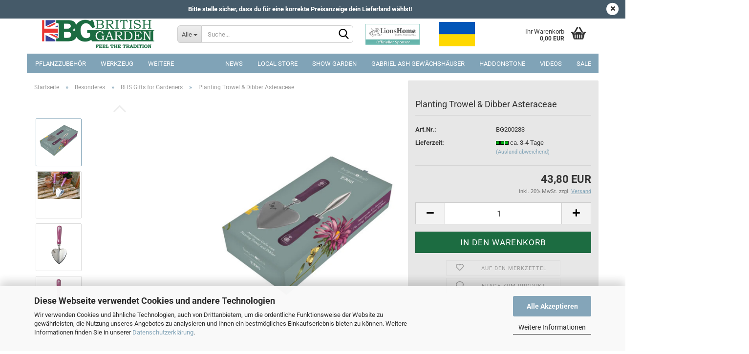

--- FILE ---
content_type: text/html; charset=utf-8
request_url: https://www.britishgarden.eu/de/planting-trowel-dibber-asteraceae.html
body_size: 27966
content:





	<!DOCTYPE html>
	<html xmlns="http://www.w3.org/1999/xhtml" dir="ltr" lang="de">
		
			<head>
				
					
					<!--

					=========================================================
					Shopsoftware by Gambio GmbH (c) 2005-2023 [www.gambio.de]
					=========================================================

					Gambio GmbH offers you highly scalable E-Commerce-Solutions and Services.
					The Shopsoftware is redistributable under the GNU General Public License (Version 2) [http://www.gnu.org/licenses/gpl-2.0.html].
					based on: E-Commerce Engine Copyright (c) 2006 xt:Commerce, created by Mario Zanier & Guido Winger and licensed under GNU/GPL.
					Information and contribution at http://www.xt-commerce.com

					=========================================================
					Please visit our website: www.gambio.de
					=========================================================

					-->
				

                
            <!-- Google tag (gtag.js) -->
                                            <script async
                        data-type="text/javascript"
                        data-src="https://www.googletagmanager.com/gtag/js?id=G-6EGBXFPWQV"
                        type="as-oil"
                        data-purposes="4"
                        data-managed="as-oil"></script>
                                        <script async
                data-type="text/javascript"
                type="as-oil"
                data-purposes="4"
                data-managed="as-oil">
            window.dataLayer = window.dataLayer || [];

            
            function gtag() {
                dataLayer.push(arguments);
            }
            
            gtag('js', new Date());

                                    gtag('config', 'AW-980350733');
            
                                                
            gtag('config', 'G-6EGBXFPWQV');
                        
                                    var gaDisableG6EGBXFPWQV = 'ga-disable-G-6EGBXFPWQV';
            
            			if (document.cookie.indexOf(gaDisableG6EGBXFPWQV + '=true') > -1) {
				window[gaDisableG6EGBXFPWQV] = true;
			}
			
			function gaOptOut() {
			    				document.cookie = gaDisableG6EGBXFPWQV + '=true; expires=Thu, 31 Dec 2099 23:59:59 UTC; path=/';
				window[gaDisableG6EGBXFPWQV] = true;
								console.log('Disabled Google-Analytics Tracking');
			}

			function gaOptout() {
				gaOptOut();
			}

			function checkGaOptOutAnchor() {
				if (location.hash.substr(1) === 'gaOptOut') {
					gaOptOut();
				}
			}

			checkGaOptOutAnchor();
			window.addEventListener('hashchange', checkGaOptOutAnchor);
            
        </script>
    

                    
                

				
					<meta name="viewport" content="width=device-width, initial-scale=1, minimum-scale=1.0, maximum-scale=1.0, user-scalable=no" />
				

				
					<meta http-equiv="Content-Type" content="text/html; charset=utf-8" />
		<meta name="language" content="de" />
		<meta name='author' content='Knorr Gábor' />
		<meta name='date' content='' />
		<meta name="keywords" content="Planting Trowel &amp; Dibber Asteraceae,Asteraceae Collection,Gartenwerkzeugset bestehend aus Pflanzschaufel und Pflanzstab,RHS Gifts for Gardeners Asteraceae,Gärtnergeschenk,schönes Geschenk für Gärtner,schönes Gartenwerkzeug,Geschenkset für Gärtner,Royal Horticultural Society,Asternmotiv" />
		<meta name="description" content="Gartenwerkzeugset bestehend aus Planzschaufel und Pflanzstab in einem schönen Geschenkskarton." />
		<title>Planting Trowel &amp; Dibber Asteraceae - British Garden</title>
		<meta property="og:title" content="Planting Trowel &amp; Dibber Asteraceae" />
		<meta property="og:site_name" content="British Garden" />
		<meta property="og:locale" content="de_DE" />
		<meta property="og:type" content="product" />
		<meta property="og:description" content="Gartenwerkzeugset bestehend aus Planzschaufel und Pflanzstab in einem schönen Geschenkskarton." />
		<meta property="og:image" content="https://www.britishgarden.eu/images/product_images/info_images/BG200283I.jpg" />
		<meta property="og:image" content="https://www.britishgarden.eu/images/product_images/info_images/BG200283A.jpg" />
		<meta property="og:image" content="https://www.britishgarden.eu/images/product_images/info_images/BG200283B.jpg" />
		<meta property="og:image" content="https://www.britishgarden.eu/images/product_images/info_images/BG200283C.jpg" />
		<meta property="og:image" content="https://www.britishgarden.eu/images/product_images/info_images/BG200283D.jpg" />
		<meta property="og:image" content="https://www.britishgarden.eu/images/product_images/info_images/BG200283E.jpg" />
		<meta property="og:image" content="https://www.britishgarden.eu/images/product_images/info_images/BG200283G.jpg" />
		<meta property="og:image" content="https://www.britishgarden.eu/images/product_images/info_images/BG200283F.jpg" />
		<meta property="og:image" content="https://www.britishgarden.eu/images/product_images/info_images/BG200283H.jpg" />
		<meta property="og:image" content="https://www.britishgarden.eu/images/product_images/info_images/Asteraceae_group-land_1.jpg" />

				

								
									

				
					<base href="https://www.britishgarden.eu/" />
				

				
											
							<link rel="shortcut icon" href="https://www.britishgarden.eu/images/logos/favicon.ico" type="image/x-icon" />
						
									

				
									

				
																		
								<link id="main-css" type="text/css" rel="stylesheet" href="public/theme/styles/system/main.min.css?bust=1760898279" />
							
															

				
					<meta name="robots" content="index,follow" />
		<link rel="canonical" href="https://www.britishgarden.eu/de/planting-trowel-dibber-asteraceae.html" />
		<meta property="og:url" content="https://www.britishgarden.eu/de/planting-trowel-dibber-asteraceae.html">
		<!-- Google Tag Manager -->
<script>(function(w,d,s,l,i){w[l]=w[l]||[];w[l].push({'gtm.start':
new Date().getTime(),event:'gtm.js'});var f=d.getElementsByTagName(s)[0],
j=d.createElement(s),dl=l!='dataLayer'?'&l='+l:'';j.async=true;j.src=
'https://www.googletagmanager.com/gtm.js?id='+i+dl;f.parentNode.insertBefore(j,f);
})(window,document,'script','dataLayer','GTM-PZF2KBN2');</script>
<!-- End Google Tag Manager -->
<script src="https://cdn.gambiohub.com/sdk/1.2.0/dist/bundle.js"></script><script>var payPalText = {"ecsNote":"Bitte w\u00e4hlen Sie ihre gew\u00fcnschte PayPal-Zahlungsweise.","paypalUnavailable":"PayPal steht f\u00fcr diese Transaktion im Moment nicht zur Verf\u00fcgung.","errorContinue":"weiter","continueToPayPal":"Weiter mit","errorCheckData":"Es ist ein Fehler aufgetreten. Bitte \u00fcberpr\u00fcfen Sie Ihre Eingaben."};var payPalButtonSettings = {"env":"live","commit":false,"style":{"label":"checkout","shape":"rect","color":"gold","layout":"vertical","tagline":false},"locale":"","fundingCardAllowed":true,"fundingELVAllowed":true,"fundingCreditAllowed":false,"createPaymentUrl":"https:\/\/www.britishgarden.eu\/shop.php?do=PayPalHub\/CreatePayment&initiator=ecs","authorizedPaymentUrl":"https:\/\/www.britishgarden.eu\/shop.php?do=PayPalHub\/AuthorizedPayment&initiator=ecs","checkoutUrl":"https:\/\/www.britishgarden.eu\/shop.php?do=PayPalHub\/RedirectGuest","useVault":false,"jssrc":"https:\/\/www.paypal.com\/sdk\/js?client-id=AVEjCpwSc-e9jOY8dHKoTUckaKtPo0shiwe_T2rKtxp30K4TYGRopYjsUS6Qmkj6bILd7Nt72pbMWCXe&commit=false&intent=capture&components=buttons%2Cmarks%2Cmessages%2Cfunding-eligibility%2Cgooglepay%2Capplepay%2Ccard-fields&integration-date=2021-11-25&merchant-id=CS4P5CPKMJXDS&currency=EUR","partnerAttributionId":"GambioGmbH_Cart_Hub_PPXO","createOrderUrl":"https:\/\/www.britishgarden.eu\/shop.php?do=PayPalHub\/CreateOrder&initiator=ecs","getOrderUrl":"https:\/\/www.britishgarden.eu\/shop.php?do=PayPalHub\/GetOrder","approvedOrderUrl":"https:\/\/www.britishgarden.eu\/shop.php?do=PayPalHub\/ApprovedOrder&initiator=ecs","paymentApproved":false,"developmentMode":false,"cartAmount":0};var jsShoppingCart = {"languageCode":"de","verifySca":"https:\/\/www.britishgarden.eu\/shop.php?do=PayPalHub\/VerifySca","totalAmount":"0.00","currency":"EUR","env":"live","commit":false,"style":{"label":"checkout","shape":"rect","color":"gold","layout":"vertical","tagline":false},"locale":"","fundingCardAllowed":true,"fundingELVAllowed":true,"fundingCreditAllowed":false,"createPaymentUrl":"https:\/\/www.britishgarden.eu\/shop.php?do=PayPalHub\/CreatePayment&initiator=ecs","authorizedPaymentUrl":"https:\/\/www.britishgarden.eu\/shop.php?do=PayPalHub\/AuthorizedPayment&initiator=ecs","checkoutUrl":"https:\/\/www.britishgarden.eu\/shop.php?do=PayPalHub\/RedirectGuest","useVault":false,"jssrc":"https:\/\/www.paypal.com\/sdk\/js?client-id=AVEjCpwSc-e9jOY8dHKoTUckaKtPo0shiwe_T2rKtxp30K4TYGRopYjsUS6Qmkj6bILd7Nt72pbMWCXe&commit=false&intent=capture&components=buttons%2Cmarks%2Cmessages%2Cfunding-eligibility%2Cgooglepay%2Capplepay%2Ccard-fields&integration-date=2021-11-25&merchant-id=CS4P5CPKMJXDS&currency=EUR","partnerAttributionId":"GambioGmbH_Cart_Hub_PPXO","createOrderUrl":"https:\/\/www.britishgarden.eu\/shop.php?do=PayPalHub\/CreateOrder&initiator=ecs","getOrderUrl":"https:\/\/www.britishgarden.eu\/shop.php?do=PayPalHub\/GetOrder","approvedOrderUrl":"https:\/\/www.britishgarden.eu\/shop.php?do=PayPalHub\/ApprovedOrder&initiator=ecs","paymentApproved":false,"developmentMode":false,"cartAmount":0};var payPalBannerSettings = {"useVault":false,"jssrc":"https:\/\/www.paypal.com\/sdk\/js?client-id=AVEjCpwSc-e9jOY8dHKoTUckaKtPo0shiwe_T2rKtxp30K4TYGRopYjsUS6Qmkj6bILd7Nt72pbMWCXe&commit=false&intent=capture&components=buttons%2Cmarks%2Cmessages%2Cfunding-eligibility%2Cgooglepay%2Capplepay%2Ccard-fields&integration-date=2021-11-25&merchant-id=CS4P5CPKMJXDS&currency=EUR","partnerAttributionId":"GambioGmbH_Cart_Hub_PPXO","positions":{"cartBottom":{"placement":"cart","style":{"layout":"text","logo":{"type":"primary"},"text":{"color":"black"},"color":"blue","ratio":"1x1"}},"product":{"placement":"product","style":{"layout":"text","logo":{"type":"primary"},"text":{"color":"black"},"color":"blue","ratio":"1x1"}}},"currency":"EUR","cartAmount":0,"productsPrice":43.8};</script><script id="paypalconsent" type="application/json">{"purpose_id":null}</script><script src="GXModules/Gambio/Hub/Shop/Javascript/PayPalLoader-bust_1758706156.js" async></script><link rel="stylesheet" href="https://cdn.gambiohub.com/sdk/1.2.0/dist/css/gambio_hub.css">
				

				
									

				
									

			</head>
		
		
			<body class="page-product-info"
				  data-gambio-namespace="https://www.britishgarden.eu/public/theme/javascripts/system"
				  data-jse-namespace="https://www.britishgarden.eu/JSEngine/build"
				  data-gambio-controller="initialize"
				  data-gambio-widget="input_number responsive_image_loader transitions header image_maps modal history dropdown core_workarounds anchor"
				  data-input_number-separator=","
					>

				
					
				

				
									

				
									
		




	



	
		<div id="outer-wrapper" class="topbar-active">
			
				<header id="header" class="navbar">
					
	





	<div id="topbar-container">
						
		
					

		
			<div class="navbar-topbar">
				
					<nav data-gambio-widget="menu link_crypter" data-menu-switch-element-position="false" data-menu-events='{"desktop": ["click"], "mobile": ["click"]}' data-menu-ignore-class="dropdown-menu">
						<ul class="nav navbar-nav navbar-right" data-menu-replace="partial">

                            <li class="navbar-topbar-item">
                                <ul id="secondaryNavigation" class="nav navbar-nav ignore-menu">
                                                                    </ul>

                                <script id="secondaryNavigation-menu-template" type="text/mustache">
                                    
                                        <ul id="secondaryNavigation" class="nav navbar-nav">
                                            <li v-for="(item, index) in items" class="navbar-topbar-item hidden-xs content-manager-item">
                                                <a href="javascript:;" :title="item.title" @click="goTo(item.content)">
                                                    <span class="fa fa-arrow-circle-right visble-xs-block"></span>
                                                    {{item.title}}
                                                </a>
                                            </li>
                                        </ul>
                                    
                                </script>
                            </li>

							
																	
										<li class="navbar-topbar-item topbar-search hidden-xs">
											<a href="#" title="Suchen">
												
																											
															<span class="fa fa-search"></span>
														
																									

												Suchen
											</a>

											<ul class="level_2 dropdown-menu ignore-menu arrow-top">
												<li class="arrow"></li>
												<li class="search-dropdown">
													






	<div data-comfort_search-namespace="GXModules/Gambio/ComfortSearch/Shop/Javascript"
		 data-comfort_search-controller="comfort_search_result"
		 data-comfort_search_result-replaceSuggestionLayout="0">
		
	<div class="navbar-search collapse">
		
		
						<p class="navbar-search-header dropdown-header">Suche</p>
		
		
		
			<form action="de/advanced_search_result.php" method="get" data-gambio-widget="live_search">
		
				<div class="navbar-search-input-group input-group">
					<div class="navbar-search-input-group-btn input-group-btn custom-dropdown" data-dropdown-trigger-change="false" data-dropdown-trigger-no-change="false">
						
						
							<button type="button" class="btn btn-default dropdown-toggle" data-toggle="dropdown" aria-haspopup="true" aria-expanded="false">
								<span class="dropdown-name">Alle</span> <span class="caret"></span>
							</button>
						
						
						
															
									<ul class="dropdown-menu">
																				
												<li><a href="#" data-rel="0">Alle</a></li>
											
																							
													<li><a href="#" data-rel="93">Pflanzzubehör</a></li>
												
																							
													<li><a href="#" data-rel="2">Werkzeug</a></li>
												
																							
													<li><a href="#" data-rel="94">Ausstattung</a></li>
												
																							
													<li><a href="#" data-rel="95">Besonderes</a></li>
												
																							
													<li><a href="#" data-rel="29">Toiletteartikel</a></li>
												
																							
													<li><a href="#" data-rel="130">Gartenornamente</a></li>
												
																							
													<li><a href="#" data-rel="60">Bücher</a></li>
												
																							
													<li><a href="#" data-rel="46">Gutscheine</a></li>
												
																							
													<li><a href="#" data-rel="40">Helfer für den Herbst</a></li>
												
																														</ul>
								
													
						
						
															
									<select name="categories_id">
										<option value="0">Alle</option>
																																	
													<option value="93">Pflanzzubehör</option>
												
																							
													<option value="2">Werkzeug</option>
												
																							
													<option value="94">Ausstattung</option>
												
																							
													<option value="95">Besonderes</option>
												
																							
													<option value="29">Toiletteartikel</option>
												
																							
													<option value="130">Gartenornamente</option>
												
																							
													<option value="60">Bücher</option>
												
																							
													<option value="46">Gutscheine</option>
												
																							
													<option value="40">Helfer für den Herbst</option>
												
																														</select>
								
													
						
					</div>

					
					<button type="submit" class="form-control-feedback">
						<img src="public/theme/images/svgs/search.svg" class="gx-search-input svg--inject" alt="">
					</button>
					

					<input type="text" name="keywords" placeholder="Suche..." class="form-control search-input" autocomplete="off" />

				</div>
		
				
									<input type="hidden" value="1" name="inc_subcat" />
								
				
					<div class="navbar-search-footer visible-xs-block">
						
							<button class="btn btn-primary btn-block" type="submit">
								Suche...
							</button>
						
						
							<a href="advanced_search.php" class="btn btn-default btn-block" title="Erweiterte Suche">
								Erweiterte Suche
							</a>
						
					</div>
				
				
				<div class="search-result-container"></div>
		
			</form>
		
	</div>

	</div>


												</li>
											</ul>
										</li>
									
															

							
															

							
															

							
															

							
															

															<li class="dropdown navbar-topbar-item first">

									
																					
												<a href="#" class="dropdown-toggle" data-toggle-hover="dropdown">
													
														<span class="hidden-xs">
															
																																	
																		<span class="fa fa-globe"></span>
																	
																															

															Österreich
														</span>
													
													
														<span class="visible-xs-block">
															&nbsp;Lieferland
														</span>
													
												</a>
											
																			

									<ul class="level_2 dropdown-menu ignore-menu arrow-top">
										<li class="arrow"></li>
										<li>
											
												<form action="/de/planting-trowel-dibber-asteraceae.html" method="POST" class="form-horizontal">

													
																											

													
																											

													
																													
																<div class="form-group">
																	<label for="countries-select">Lieferland</label>
																	
	<select name="switch_country" class="form-control" id="countries-select">
					
				<option value="DE" >Deutschland</option>
			
					
				<option value="AT" selected>Österreich</option>
			
			</select>

																</div>
															
																											

													
														<div class="dropdown-footer row">
															<input type="submit" class="btn btn-primary btn-block" value="Speichern" title="Speichern" />
														</div>
													

													

												</form>
											
										</li>
									</ul>
								</li>
							
							
																	
										<li class="dropdown navbar-topbar-item">
											<a title="Anmeldung" href="/de/planting-trowel-dibber-asteraceae.html#" class="dropdown-toggle" data-toggle-hover="dropdown">
												
																											
															<span class="fa fa-user-o"></span>
														
																									

												&nbsp;Kundenlogin
											</a>
											




	<ul class="dropdown-menu dropdown-menu-login arrow-top">
		
			<li class="arrow"></li>
		
		
		
			<li class="dropdown-header hidden-xs">Kundenlogin</li>
		
		
		
			<li>
				<form action="https://www.britishgarden.eu/de/login.php?action=process" method="post" class="form-horizontal">
					<input type="hidden" name="return_url" value="https://www.britishgarden.eu/de/planting-trowel-dibber-asteraceae.html">
					<input type="hidden" name="return_url_hash" value="da792262bc5a8878ca5a8206aab638f1f559af464458a0abf0ae930f04561490">
					
						<div class="form-group">
							<input autocomplete="username" type="email" id="box-login-dropdown-login-username" class="form-control" placeholder="E-Mail" name="email_address" />
						</div>
					
					
                        <div class="form-group password-form-field" data-gambio-widget="show_password">
                            <input autocomplete="current-password" type="password" id="box-login-dropdown-login-password" class="form-control" placeholder="Passwort" name="password" />
                            <button class="btn show-password hidden" type="button">
                                <i class="fa fa-eye" aria-hidden="true"></i>
                            </button>
                        </div>
					
					
						<div class="dropdown-footer row">
							
	
								
									<input type="submit" class="btn btn-primary btn-block" value="Anmelden" />
								
								<ul>
									
										<li>
											<a title="Konto erstellen" href="https://www.britishgarden.eu/de/shop.php?do=CreateRegistree">
												Konto erstellen
											</a>
										</li>
									
									
										<li>
											<a title="Passwort vergessen?" href="https://www.britishgarden.eu/de/password_double_opt.php">
												Passwort vergessen?
											</a>
										</li>
									
								</ul>
							
	

	
						</div>
					
				</form>
			</li>
		
	</ul>


										</li>
									
															

							
																	
										<li class="navbar-topbar-item">
											<a href="https://www.britishgarden.eu/de/wish_list.php" title="Merkzettel anzeigen">
												
																											
															<span class="fa fa-heart-o"></span>
														
																									

												&nbsp;Merkzettel
											</a>
										</li>
									
															

							
						</ul>
					</nav>
				
			</div>
		
	</div>




	<div class="inside">

		<div class="row">

		
												
			<div class="navbar-header" data-gambio-widget="mobile_menu">
									
							
		<div id="navbar-brand" class="navbar-brand">
			<a href="https://www.britishgarden.eu/de/" title="British Garden">
				<img id="main-header-logo" class="img-responsive" src="https://www.britishgarden.eu/images/logos/logo-bg-transp_logo.png" alt="British Garden-Logo">
			</a>
		</div>
	
					
								
					
	
	
			
	
		<button type="button" class="navbar-toggle" data-mobile_menu-target="#categories .navbar-collapse"
		        data-mobile_menu-body-class="categories-open" data-mobile_menu-toggle-content-visibility>
			<img src="public/theme/images/svgs/bars.svg" class="gx-menu svg--inject" alt="">
		</button>
	
	
	
		<button type="button" class="navbar-toggle cart-icon" data-mobile_menu-location="shopping_cart.php">
			<img src="public/theme/images/svgs/basket.svg" class="gx-cart-basket svg--inject" alt="">
			<span class="cart-products-count hidden">
				0
			</span>
		</button>
	
	
			
			<button type="button" class="navbar-toggle" data-mobile_menu-target=".navbar-search" data-mobile_menu-body-class="search-open"
					data-mobile_menu-toggle-content-visibility>
				<img src="public/theme/images/svgs/search.svg" class="gx-search svg--inject" alt="">
			</button>
		
	
				
			</div>
		

		
							






	<div data-comfort_search-namespace="GXModules/Gambio/ComfortSearch/Shop/Javascript"
		 data-comfort_search-controller="comfort_search_result"
		 data-comfort_search_result-replaceSuggestionLayout="0">
		
	<div class="navbar-search collapse">
		
		
						<p class="navbar-search-header dropdown-header">Suche</p>
		
		
		
			<form action="de/advanced_search_result.php" method="get" data-gambio-widget="live_search">
		
				<div class="navbar-search-input-group input-group">
					<div class="navbar-search-input-group-btn input-group-btn custom-dropdown" data-dropdown-trigger-change="false" data-dropdown-trigger-no-change="false">
						
						
							<button type="button" class="btn btn-default dropdown-toggle" data-toggle="dropdown" aria-haspopup="true" aria-expanded="false">
								<span class="dropdown-name">Alle</span> <span class="caret"></span>
							</button>
						
						
						
															
									<ul class="dropdown-menu">
																				
												<li><a href="#" data-rel="0">Alle</a></li>
											
																							
													<li><a href="#" data-rel="93">Pflanzzubehör</a></li>
												
																							
													<li><a href="#" data-rel="2">Werkzeug</a></li>
												
																							
													<li><a href="#" data-rel="94">Ausstattung</a></li>
												
																							
													<li><a href="#" data-rel="95">Besonderes</a></li>
												
																							
													<li><a href="#" data-rel="29">Toiletteartikel</a></li>
												
																							
													<li><a href="#" data-rel="130">Gartenornamente</a></li>
												
																							
													<li><a href="#" data-rel="60">Bücher</a></li>
												
																							
													<li><a href="#" data-rel="46">Gutscheine</a></li>
												
																							
													<li><a href="#" data-rel="40">Helfer für den Herbst</a></li>
												
																														</ul>
								
													
						
						
															
									<select name="categories_id">
										<option value="0">Alle</option>
																																	
													<option value="93">Pflanzzubehör</option>
												
																							
													<option value="2">Werkzeug</option>
												
																							
													<option value="94">Ausstattung</option>
												
																							
													<option value="95">Besonderes</option>
												
																							
													<option value="29">Toiletteartikel</option>
												
																							
													<option value="130">Gartenornamente</option>
												
																							
													<option value="60">Bücher</option>
												
																							
													<option value="46">Gutscheine</option>
												
																							
													<option value="40">Helfer für den Herbst</option>
												
																														</select>
								
													
						
					</div>

					
					<button type="submit" class="form-control-feedback">
						<img src="public/theme/images/svgs/search.svg" class="gx-search-input svg--inject" alt="">
					</button>
					

					<input type="text" name="keywords" placeholder="Suche..." class="form-control search-input" autocomplete="off" />

				</div>
		
				
									<input type="hidden" value="1" name="inc_subcat" />
								
				
					<div class="navbar-search-footer visible-xs-block">
						
							<button class="btn btn-primary btn-block" type="submit">
								Suche...
							</button>
						
						
							<a href="advanced_search.php" class="btn btn-default btn-block" title="Erweiterte Suche">
								Erweiterte Suche
							</a>
						
					</div>
				
				
				<div class="search-result-container"></div>
		
			</form>
		
	</div>

	</div>


					

		
							
					
	<div class="custom-container">
		
			<div class="inside">
				
											
							<div class="row" style="display: table; height: 100%; width: 100%">
	<div class="col-xs-6" style="    display: table-cell;
    float: none;
    vertical-align: middle;
    padding: 15px 10px;">
		<a href="https://www.lionshome.at/" style="display: block; background: url('images/lionshome-logo.png') 50% 50% no-repeat; background-size: contain; text-decoration: none; position: absolute; top: 15px; bottom: 15px; left: 10px; right: 10px; ">&nbsp;</a>
	</div>

	<div class="col-xs-9" style="    display: table-cell;
    float: none;
    vertical-align: middle;
    padding: 15px 10px;">
		<a href="https://www.britishgarden.eu" style="display: block; background: url('images/Ukraine-Icon.jpg') 50% 50% no-repeat; background-size: contain; text-decoration: none; position: absolute; top: 15px; bottom: 15px; left: 10px; right: 10px; ">&nbsp;</a>
	</div>
</div>

						
									
			</div>
		
	</div>
				
					

		
    		<!-- layout_header honeygrid -->
							
					


	<nav id="cart-container" class="navbar-cart" data-gambio-widget="menu cart_dropdown" data-menu-switch-element-position="false">
		
			<ul class="cart-container-inner">
				
					<li>
						<a href="https://www.britishgarden.eu/de/shopping_cart.php" class="dropdown-toggle">
							
								<img src="public/theme/images/svgs/basket.svg" alt="" class="gx-cart-basket svg--inject">
								<span class="cart">
									Ihr Warenkorb<br />
									<span class="products">
										0,00 EUR
									</span>
								</span>
							
							
																	<span class="cart-products-count hidden">
										
									</span>
															
						</a>

						
							



	<ul class="dropdown-menu arrow-top cart-dropdown cart-empty">
		
			<li class="arrow"></li>
		
	
		
					
	
		
            <input type="hidden" id="ga4-view-cart-json" value=""/>
        <script async
                data-type="text/javascript"
                type="as-oil"
                data-purposes="4"
                data-managed="as-oil">
            function ga4ViewCart() {
                const data = document.getElementById('ga4-view-cart-json');

                if (data && data.value.length) {
                    gtag('event', 'view_cart', JSON.parse(data.value));
                }
            }
        </script>
    
			<li class="cart-dropdown-inside">
		
				
									
				
									
						<div class="cart-empty">
							Sie haben noch keine Artikel in Ihrem Warenkorb.
						</div>
					
								
			</li>
		
	</ul>
						
					</li>
				
			</ul>
		
	</nav>

				
					

		</div>

	</div>


	
		<div class="topbar-notification"
		     style="background-color: #455a69;"
		     data-gambio-widget="notifications">
			<span class="notification-content">
				<div style="text-align: center;">
	<span style="color:#FFFFFF;"><strong>Bitte stelle sicher, dass du f&uuml;r eine korrekte Preisanzeige dein Lieferland w&auml;hlst!</strong></span>
</div>
			</span>
			<span class="fa-stack hide-topbar-notification">
				<i class="fa fa-circle fa-inverse fa-stack-2x"></i>
				<i class="fa fa-close fa-stack-1x"></i>
			</span>
		</div>
	







	<noscript>
		<div class="alert alert-danger noscript-notice">
			JavaScript ist in Ihrem Browser deaktiviert. Aktivieren Sie JavaScript, um alle Funktionen des Shops nutzen und alle Inhalte sehen zu können.
		</div>
	</noscript>



			
						


	<div id="categories">
		<div class="navbar-collapse collapse">
			
				<nav class="navbar-default navbar-categories" data-gambio-widget="menu">
					
						<ul class="level-1 nav navbar-nav">
                             
															
									<li class="dropdown level-1-child" data-id="93">
										
											<a class="dropdown-toggle" href="https://www.britishgarden.eu/de/pflanzzubehoer/" title="Pflanzzubehör">
												
													Pflanzzubehör
												
																							</a>
										
										
										
																							
													<ul data-level="2" class="level-2 dropdown-menu dropdown-menu-child">
														
															<li class="enter-category hidden-sm hidden-md hidden-lg show-more">
																
																	<a class="dropdown-toggle" href="https://www.britishgarden.eu/de/pflanzzubehoer/" title="Pflanzzubehör">
																		
																			Pflanzzubehör anzeigen
																		
																	</a>
																
															</li>
														
														
																																																																																																																																																																																																																																																																																																																																							
																													
																															
																	<li class="dropdown level-2-child">
																		<a href="https://www.britishgarden.eu/de/pflanzzubehoer/anzucht/" title="Anzucht">
																			Anzucht
																		</a>
																																					<ul  data-level="3" class="level-3 dropdown-menu dropdown-menu-child">
																				<li class="enter-category">
																					<a href="https://www.britishgarden.eu/de/pflanzzubehoer/anzucht/" title="Anzucht" class="dropdown-toggle">
																						Anzucht anzeigen
																					</a>
																				</li>
																																									
																						<li class="level-3-child">
																							<a href="https://www.britishgarden.eu/de/pflanzzubehoer/anzucht/gewaechshaeuser-glocken-udgl/" title="Gewächshäuser, Glocken udgl.">
																								Gewächshäuser, Glocken udgl.
																							</a>
																						</li>
																					
																																									
																						<li class="level-3-child">
																							<a href="https://www.britishgarden.eu/de/pflanzzubehoer/anzucht/pflanzschilder/" title="Pflanzschilder">
																								Pflanzschilder
																							</a>
																						</li>
																					
																																									
																						<li class="level-3-child">
																							<a href="https://www.britishgarden.eu/de/pflanzzubehoer/anzucht/messgeraete-bodentestsets/" title="Messgeräte/Bodentestsets">
																								Messgeräte/Bodentestsets
																							</a>
																						</li>
																					
																																									
																						<li class="level-3-child">
																							<a href="https://www.britishgarden.eu/de/pflanzzubehoer/anzucht/rootrainers/" title="Rootrainers">
																								Rootrainers
																							</a>
																						</li>
																					
																																									
																						<li class="level-3-child">
																							<a href="https://www.britishgarden.eu/de/pflanzzubehoer/anzucht/anzuchtkaesten/" title="Anzuchtkästen">
																								Anzuchtkästen
																							</a>
																						</li>
																					
																																									
																						<li class="level-3-child">
																							<a href="https://www.britishgarden.eu/de/pflanzzubehoer/anzucht/anzuchtwerkzeug/" title="Anzuchtwerkzeug">
																								Anzuchtwerkzeug
																							</a>
																						</li>
																					
																																									
																						<li class="level-3-child">
																							<a href="https://www.britishgarden.eu/de/pflanzzubehoer/anzucht/sonstiges-anzuchtzubehoer/" title="Sonstiges Anzuchtzubehör">
																								Sonstiges Anzuchtzubehör
																							</a>
																						</li>
																					
																																							</ul>
																																			</li>
																
																															
																	<li class="level-2-child">
																		<a href="https://www.britishgarden.eu/de/pflanzzubehoer/pflanztaschen/" title="Pflanztaschen">
																			Pflanztaschen
																		</a>
																																			</li>
																
																															
																	<li class="level-2-child">
																		<a href="https://www.britishgarden.eu/de/pflanzzubehoer/binden-stuetzen/" title="Binden/Stützen">
																			Binden/Stützen
																		</a>
																																			</li>
																
																															
																	<li class="level-2-child">
																		<a href="https://www.britishgarden.eu/de/pflanzzubehoer/wachstumshilfen/" title="Wachstumshilfen">
																			Wachstumshilfen
																		</a>
																																			</li>
																
																															
																	<li class="level-2-child">
																		<a href="https://www.britishgarden.eu/de/pflanzzubehoer/vigoroot/" title="Vigoroot">
																			Vigoroot
																		</a>
																																			</li>
																
																													
																												
														
															<li class="enter-category hidden-more hidden-xs">
																<a class="dropdown-toggle col-xs-6"
																   href="https://www.britishgarden.eu/de/pflanzzubehoer/"
																   title="Pflanzzubehör">Pflanzzubehör anzeigen</a>
							
																<span class="close-menu-container col-xs-6">
																	<span class="close-flyout">
																		<i class="fa fa-close"></i>
																	</span>
																</span>
															</li>
														
													
													</ul>
												
																					
										
									</li>
								
															
									<li class="dropdown level-1-child" data-id="2">
										
											<a class="dropdown-toggle" href="https://www.britishgarden.eu/de/werkzeug/" title="Werkzeug">
												
													Werkzeug
												
																							</a>
										
										
										
																							
													<ul data-level="2" class="level-2 dropdown-menu dropdown-menu-child">
														
															<li class="enter-category hidden-sm hidden-md hidden-lg show-more">
																
																	<a class="dropdown-toggle" href="https://www.britishgarden.eu/de/werkzeug/" title="Werkzeug">
																		
																			Werkzeug anzeigen
																		
																	</a>
																
															</li>
														
														
																																																																																																																																																																																																																																																																																																																																							
																													
																															
																	<li class="dropdown level-2-child">
																		<a href="https://www.britishgarden.eu/de/werkzeug/bodenwerkzeug/" title="Bodenwerkzeug">
																			Bodenwerkzeug
																		</a>
																																					<ul  data-level="3" class="level-3 dropdown-menu dropdown-menu-child">
																				<li class="enter-category">
																					<a href="https://www.britishgarden.eu/de/werkzeug/bodenwerkzeug/" title="Bodenwerkzeug" class="dropdown-toggle">
																						Bodenwerkzeug anzeigen
																					</a>
																				</li>
																																									
																						<li class="level-3-child">
																							<a href="https://www.britishgarden.eu/de/werkzeug/bodenwerkzeug/kurzhandwerkzeug/" title="Kurzhandwerkzeug">
																								Kurzhandwerkzeug
																							</a>
																						</li>
																					
																																									
																						<li class="level-3-child">
																							<a href="https://www.britishgarden.eu/de/werkzeug/bodenwerkzeug/midihandwerkzeug/" title="Midihandwerkzeug">
																								Midihandwerkzeug
																							</a>
																						</li>
																					
																																									
																						<li class="level-3-child">
																							<a href="https://www.britishgarden.eu/de/werkzeug/bodenwerkzeug/langhandwerkzeug/" title="Langhandwerkzeug">
																								Langhandwerkzeug
																							</a>
																						</li>
																					
																																							</ul>
																																			</li>
																
																															
																	<li class="dropdown level-2-child">
																		<a href="https://www.britishgarden.eu/de/werkzeug/schneidwerkzeug/" title="Schneidwerkzeug">
																			Schneidwerkzeug
																		</a>
																																					<ul  data-level="3" class="level-3 dropdown-menu dropdown-menu-child">
																				<li class="enter-category">
																					<a href="https://www.britishgarden.eu/de/werkzeug/schneidwerkzeug/" title="Schneidwerkzeug" class="dropdown-toggle">
																						Schneidwerkzeug anzeigen
																					</a>
																				</li>
																																									
																						<li class="level-3-child">
																							<a href="https://www.britishgarden.eu/de/werkzeug/schneidwerkzeug/gartenscheren/" title="Gartenscheren">
																								Gartenscheren
																							</a>
																						</li>
																					
																																									
																						<li class="level-3-child">
																							<a href="https://www.britishgarden.eu/de/werkzeug/schneidwerkzeug/topiary-scheren/" title="Topiary Scheren">
																								Topiary Scheren
																							</a>
																						</li>
																					
																																									
																						<li class="level-3-child">
																							<a href="https://www.britishgarden.eu/de/werkzeug/schneidwerkzeug/messer/" title="Messer">
																								Messer
																							</a>
																						</li>
																					
																																									
																						<li class="level-3-child">
																							<a href="https://www.britishgarden.eu/de/werkzeug/schneidwerkzeug/weitere-schneidwerkzeuge/" title="weitere Schneidwerkzeuge">
																								weitere Schneidwerkzeuge
																							</a>
																						</li>
																					
																																							</ul>
																																			</li>
																
																															
																	<li class="level-2-child">
																		<a href="https://www.britishgarden.eu/de/werkzeug/formschnitt/" title="Formschnitt">
																			Formschnitt
																		</a>
																																			</li>
																
																															
																	<li class="level-2-child">
																		<a href="https://www.britishgarden.eu/de/werkzeug/weiteres-werkzeug/" title="weiteres Werkzeug">
																			weiteres Werkzeug
																		</a>
																																			</li>
																
																															
																	<li class="level-2-child">
																		<a href="https://www.britishgarden.eu/de/werkzeug/national-trust-tools/" title="National Trust Tools">
																			National Trust Tools
																		</a>
																																			</li>
																
																													
																												
														
															<li class="enter-category hidden-more hidden-xs">
																<a class="dropdown-toggle col-xs-6"
																   href="https://www.britishgarden.eu/de/werkzeug/"
																   title="Werkzeug">Werkzeug anzeigen</a>
							
																<span class="close-menu-container col-xs-6">
																	<span class="close-flyout">
																		<i class="fa fa-close"></i>
																	</span>
																</span>
															</li>
														
													
													</ul>
												
																					
										
									</li>
								
															
									<li class="dropdown level-1-child" data-id="94">
										
											<a class="dropdown-toggle" href="https://www.britishgarden.eu/de/ausstattung/" title="Ausstattung">
												
													Ausstattung
												
																							</a>
										
										
										
																							
													<ul data-level="2" class="level-2 dropdown-menu dropdown-menu-child">
														
															<li class="enter-category hidden-sm hidden-md hidden-lg show-more">
																
																	<a class="dropdown-toggle" href="https://www.britishgarden.eu/de/ausstattung/" title="Ausstattung">
																		
																			Ausstattung anzeigen
																		
																	</a>
																
															</li>
														
														
																																																																																																																																																																																																																																																																																																																																																																																																			
																													
																															
																	<li class="dropdown level-2-child">
																		<a href="https://www.britishgarden.eu/de/ausstattung/bekleidung/" title="Bekleidung">
																			Bekleidung
																		</a>
																																					<ul  data-level="3" class="level-3 dropdown-menu dropdown-menu-child">
																				<li class="enter-category">
																					<a href="https://www.britishgarden.eu/de/ausstattung/bekleidung/" title="Bekleidung" class="dropdown-toggle">
																						Bekleidung anzeigen
																					</a>
																				</li>
																																									
																						<li class="level-3-child">
																							<a href="https://www.britishgarden.eu/de/ausstattung/bekleidung/gartenhandschuhe/" title="Gartenhandschuhe">
																								Gartenhandschuhe
																							</a>
																						</li>
																					
																																									
																						<li class="level-3-child">
																							<a href="https://www.britishgarden.eu/de/ausstattung/bekleidung/schuerzen/" title="Schürzen">
																								Schürzen
																							</a>
																						</li>
																					
																																							</ul>
																																			</li>
																
																															
																	<li class="dropdown level-2-child">
																		<a href="https://www.britishgarden.eu/de/ausstattung/giesskannen/" title="Gießkannen">
																			Gießkannen
																		</a>
																																					<ul  data-level="3" class="level-3 dropdown-menu dropdown-menu-child">
																				<li class="enter-category">
																					<a href="https://www.britishgarden.eu/de/ausstattung/giesskannen/" title="Gießkannen" class="dropdown-toggle">
																						Gießkannen anzeigen
																					</a>
																				</li>
																																									
																						<li class="level-3-child">
																							<a href="https://www.britishgarden.eu/de/ausstattung/giesskannen/outdoor-giesskannen/" title="Outdoor Gießkannen">
																								Outdoor Gießkannen
																							</a>
																						</li>
																					
																																									
																						<li class="level-3-child">
																							<a href="https://www.britishgarden.eu/de/ausstattung/giesskannen/indoor-giesskannen/" title="Indoor Gießkannen">
																								Indoor Gießkannen
																							</a>
																						</li>
																					
																																							</ul>
																																			</li>
																
																															
																	<li class="level-2-child">
																		<a href="https://www.britishgarden.eu/de/ausstattung/kneelo/" title="Kneelo">
																			Kneelo
																		</a>
																																			</li>
																
																															
																	<li class="level-2-child">
																		<a href="https://www.britishgarden.eu/de/ausstattung/tin-caddy-collection/" title="Tin & Caddy Collection">
																			Tin & Caddy Collection
																		</a>
																																			</li>
																
																															
																	<li class="level-2-child">
																		<a href="https://www.britishgarden.eu/de/ausstattung/wild-life/" title="Wild Life">
																			Wild Life
																		</a>
																																			</li>
																
																															
																	<li class="level-2-child">
																		<a href="https://www.britishgarden.eu/de/ausstattung/weiteres-gartenzubehoer/" title="Weiteres Gartenzubehör">
																			Weiteres Gartenzubehör
																		</a>
																																			</li>
																
																													
																												
														
															<li class="enter-category hidden-more hidden-xs">
																<a class="dropdown-toggle col-xs-6"
																   href="https://www.britishgarden.eu/de/ausstattung/"
																   title="Ausstattung">Ausstattung anzeigen</a>
							
																<span class="close-menu-container col-xs-6">
																	<span class="close-flyout">
																		<i class="fa fa-close"></i>
																	</span>
																</span>
															</li>
														
													
													</ul>
												
																					
										
									</li>
								
															
									<li class="dropdown level-1-child" data-id="95">
										
											<a class="dropdown-toggle" href="https://www.britishgarden.eu/de/besonderes/" title="Besonderes">
												
													Besonderes
												
																							</a>
										
										
										
																							
													<ul data-level="2" class="level-2 dropdown-menu dropdown-menu-child">
														
															<li class="enter-category hidden-sm hidden-md hidden-lg show-more">
																
																	<a class="dropdown-toggle" href="https://www.britishgarden.eu/de/besonderes/" title="Besonderes">
																		
																			Besonderes anzeigen
																		
																	</a>
																
															</li>
														
														
																																																																																																																																																																																																																																																																																																																																																																																																																																																															
																													
																															
																	<li class="level-2-child">
																		<a href="https://www.britishgarden.eu/de/besonderes/original-fire-grill/" title="Original Fire Grill">
																			Original Fire Grill
																		</a>
																																			</li>
																
																															
																	<li class="level-2-child">
																		<a href="https://www.britishgarden.eu/de/besonderes/english-rose-collection/" title="English Rose Collection">
																			English Rose Collection
																		</a>
																																			</li>
																
																															
																	<li class="level-2-child">
																		<a href="https://www.britishgarden.eu/de/besonderes/garden-birds/" title="Garden Birds">
																			Garden Birds
																		</a>
																																			</li>
																
																															
																	<li class="dropdown level-2-child">
																		<a href="https://www.britishgarden.eu/de/besonderes/geschenkideen/" title="Geschenkideen">
																			Geschenkideen
																		</a>
																																					<ul  data-level="3" class="level-3 dropdown-menu dropdown-menu-child">
																				<li class="enter-category">
																					<a href="https://www.britishgarden.eu/de/besonderes/geschenkideen/" title="Geschenkideen" class="dropdown-toggle">
																						Geschenkideen anzeigen
																					</a>
																				</li>
																																									
																						<li class="level-3-child">
																							<a href="https://www.britishgarden.eu/de/besonderes/geschenkideen/geschenksets/" title="Geschenksets">
																								Geschenksets
																							</a>
																						</li>
																					
																																									
																						<li class="level-3-child">
																							<a href="https://www.britishgarden.eu/de/besonderes/geschenkideen/gift-in-a-tin/" title="Gift in a Tin">
																								Gift in a Tin
																							</a>
																						</li>
																					
																																									
																						<li class="level-3-child">
																							<a href="https://www.britishgarden.eu/de/besonderes/geschenkideen/kannen-giesskannen/" title="Kannen/Gießkannen">
																								Kannen/Gießkannen
																							</a>
																						</li>
																					
																																									
																						<li class="level-3-child">
																							<a href="https://www.britishgarden.eu/de/besonderes/geschenkideen/sonstiges-f-haus-garten/" title="Sonstiges f. Haus & Garten">
																								Sonstiges f. Haus & Garten
																							</a>
																						</li>
																					
																																									
																						<li class="level-3-child">
																							<a href="https://www.britishgarden.eu/de/besonderes/geschenkideen/werkzeug-73/" title="Werkzeug">
																								Werkzeug
																							</a>
																						</li>
																					
																																							</ul>
																																			</li>
																
																															
																	<li class="level-2-child active">
																		<a href="https://www.britishgarden.eu/de/besonderes/rhs-gifts-for-gardeners/" title="RHS Gifts for Gardeners">
																			RHS Gifts for Gardeners
																		</a>
																																			</li>
																
																															
																	<li class="dropdown level-2-child">
																		<a href="https://www.britishgarden.eu/de/besonderes/sophie-conran-range/" title="Sophie Conran Range">
																			Sophie Conran Range
																		</a>
																																					<ul  data-level="3" class="level-3 dropdown-menu dropdown-menu-child">
																				<li class="enter-category">
																					<a href="https://www.britishgarden.eu/de/besonderes/sophie-conran-range/" title="Sophie Conran Range" class="dropdown-toggle">
																						Sophie Conran Range anzeigen
																					</a>
																				</li>
																																									
																						<li class="level-3-child">
																							<a href="https://www.britishgarden.eu/de/besonderes/sophie-conran-range/sc-tools/" title="SC Tools">
																								SC Tools
																							</a>
																						</li>
																					
																																									
																						<li class="level-3-child">
																							<a href="https://www.britishgarden.eu/de/besonderes/sophie-conran-range/sc-accessories/" title="SC Accessories">
																								SC Accessories
																							</a>
																						</li>
																					
																																							</ul>
																																			</li>
																
																															
																	<li class="level-2-child">
																		<a href="https://www.britishgarden.eu/de/besonderes/the-original-sheila-maid/" title="The Original Sheila Maid">
																			The Original Sheila Maid
																		</a>
																																			</li>
																
																													
																												
														
															<li class="enter-category hidden-more hidden-xs">
																<a class="dropdown-toggle col-xs-6"
																   href="https://www.britishgarden.eu/de/besonderes/"
																   title="Besonderes">Besonderes anzeigen</a>
							
																<span class="close-menu-container col-xs-6">
																	<span class="close-flyout">
																		<i class="fa fa-close"></i>
																	</span>
																</span>
															</li>
														
													
													</ul>
												
																					
										
									</li>
								
															
									<li class="dropdown level-1-child" data-id="130">
										
											<a class="dropdown-toggle" href="https://www.britishgarden.eu/de/gartenornamente/" title="Gartenornamente">
												
													Gartenornamente
												
																							</a>
										
										
										
																							
													<ul data-level="2" class="level-2 dropdown-menu dropdown-menu-child">
														
															<li class="enter-category hidden-sm hidden-md hidden-lg show-more">
																
																	<a class="dropdown-toggle" href="https://www.britishgarden.eu/de/gartenornamente/" title="Gartenornamente">
																		
																			Gartenornamente anzeigen
																		
																	</a>
																
															</li>
														
														
																																																																																																																																																																																																																																																																																																																																																																																																																																																																																																																																																																																																																																																																																																															
																													
																															
																	<li class="level-2-child">
																		<a href="https://www.britishgarden.eu/de/gartenornamente/planters/" title="Planters">
																			Planters
																		</a>
																																			</li>
																
																															
																	<li class="level-2-child">
																		<a href="https://www.britishgarden.eu/de/gartenornamente/plinths-pedestals-132/" title="Plinths & Pedestals">
																			Plinths & Pedestals
																		</a>
																																			</li>
																
																															
																	<li class="level-2-child">
																		<a href="https://www.britishgarden.eu/de/gartenornamente/statues-135/" title="Statues">
																			Statues
																		</a>
																																			</li>
																
																															
																	<li class="level-2-child">
																		<a href="https://www.britishgarden.eu/de/gartenornamente/finials/" title="Finials">
																			Finials
																		</a>
																																			</li>
																
																															
																	<li class="level-2-child">
																		<a href="https://www.britishgarden.eu/de/gartenornamente/bird-baths-tables/" title="Bird Baths & Tables">
																			Bird Baths & Tables
																		</a>
																																			</li>
																
																															
																	<li class="level-2-child">
																		<a href="https://www.britishgarden.eu/de/gartenornamente/garden-furniture/" title="Garden Furniture">
																			Garden Furniture
																		</a>
																																			</li>
																
																															
																	<li class="level-2-child">
																		<a href="https://www.britishgarden.eu/de/de/gartenornamente/centrepiece-fountains/" title="Centrepiece Fountains">
																			Centrepiece Fountains
																		</a>
																																			</li>
																
																															
																	<li class="level-2-child">
																		<a href="https://www.britishgarden.eu/de/gartenornamente/pool-surrounds/" title="Pool Surrounds">
																			Pool Surrounds
																		</a>
																																			</li>
																
																															
																	<li class="level-2-child">
																		<a href="https://www.britishgarden.eu/de/gartenornamente/fountains-self-contained/" title="Fountains Self Contained">
																			Fountains Self Contained
																		</a>
																																			</li>
																
																															
																	<li class="level-2-child">
																		<a href="https://www.britishgarden.eu/de/gartenornamente/plaques/" title="Plaques">
																			Plaques
																		</a>
																																			</li>
																
																															
																	<li class="level-2-child">
																		<a href="https://www.britishgarden.eu/de/gartenornamente/temples-pavilions/" title="Temples & Pavilions">
																			Temples & Pavilions
																		</a>
																																			</li>
																
																													
																												
														
															<li class="enter-category hidden-more hidden-xs">
																<a class="dropdown-toggle col-xs-6"
																   href="https://www.britishgarden.eu/de/gartenornamente/"
																   title="Gartenornamente">Gartenornamente anzeigen</a>
							
																<span class="close-menu-container col-xs-6">
																	<span class="close-flyout">
																		<i class="fa fa-close"></i>
																	</span>
																</span>
															</li>
														
													
													</ul>
												
																					
										
									</li>
								
															
									<li class="dropdown level-1-child" data-id="29">
										
											<a class="dropdown-toggle" href="https://www.britishgarden.eu/de/toiletteartikel/" title="Toiletteartikel">
												
													Toiletteartikel
												
																							</a>
										
										
										
																							
													<ul data-level="2" class="level-2 dropdown-menu dropdown-menu-child">
														
															<li class="enter-category hidden-sm hidden-md hidden-lg show-more">
																
																	<a class="dropdown-toggle" href="https://www.britishgarden.eu/de/toiletteartikel/" title="Toiletteartikel">
																		
																			Toiletteartikel anzeigen
																		
																	</a>
																
															</li>
														
														
																																																																																																																																																			
																													
																															
																	<li class="level-2-child">
																		<a href="https://www.britishgarden.eu/de/toiletteartikel/in-the-garden/" title="In the Garden">
																			In the Garden
																		</a>
																																			</li>
																
																															
																	<li class="level-2-child">
																		<a href="https://www.britishgarden.eu/de/toiletteartikel/william-morris-toiletry/" title="William Morris Toiletry">
																			William Morris Toiletry
																		</a>
																																			</li>
																
																													
																												
														
															<li class="enter-category hidden-more hidden-xs">
																<a class="dropdown-toggle col-xs-6"
																   href="https://www.britishgarden.eu/de/toiletteartikel/"
																   title="Toiletteartikel">Toiletteartikel anzeigen</a>
							
																<span class="close-menu-container col-xs-6">
																	<span class="close-flyout">
																		<i class="fa fa-close"></i>
																	</span>
																</span>
															</li>
														
													
													</ul>
												
																					
										
									</li>
								
															
									<li class="level-1-child" data-id="60">
										
											<a class="dropdown-toggle" href="https://www.britishgarden.eu/de/buecher/" title="Bücher">
												
													Bücher
												
																							</a>
										
										
										
																					
										
									</li>
								
															
									<li class="level-1-child" data-id="46">
										
											<a class="dropdown-toggle" href="https://www.britishgarden.eu/de/gutscheine/" title="Gutscheine">
												
													Gutscheine
												
																							</a>
										
										
										
																					
										
									</li>
								
															
									<li class="level-1-child" data-id="40">
										
											<a class="dropdown-toggle" href="https://www.britishgarden.eu/de/helfer-fuer-den-herbst/" title="Helfer für den Herbst">
												
													Helfer für den Herbst
												
																							</a>
										
										
										
																					
										
									</li>
								
														
							



	
					
				<li id="mainNavigation" class="custom custom-entries hidden-xs">
											
							<a  data-id="top_custom-0"
							   href="https://www.britishgarden.eu/de/info/news.html"
							   							   title="NEWS">
									NEWS
							</a>
						
											
							<a  data-id="top_custom-1"
							   href="https://www.britishgarden.eu/de/info/local-store.html"
							   							   title="Local Store">
									Local Store
							</a>
						
											
							<a  data-id="top_custom-2"
							   href="https://www.britishgarden.eu/de/info/Schaugarten--Show-Garden.html"
							   							   title="Show Garden">
									Show Garden
							</a>
						
											
							<a  data-id="top_custom-3"
							   href="https://www.britishgarden.eu/de/info/gabriel-ash.html"
							   							   title="Gabriel Ash Gewächshäuser">
									Gabriel Ash Gewächshäuser
							</a>
						
											
							<a  data-id="top_custom-4"
							   href="https://www.britishgarden.eu/de/info/gartenornamente-3210135.html"
							   							   title="Haddonstone">
									Haddonstone
							</a>
						
											
							<a  data-id="top_custom-5"
							   href="https://www.britishgarden.eu/de/info/videos-3210132.html"
							   							   title="Videos">
									Videos
							</a>
						
											
							<a  data-id="top_custom-6"
							   href="https://www.britishgarden.eu/de/specials.php"
							   target="_self"							   title="SALE">
									SALE
							</a>
						
									</li>
			

            <script id="mainNavigation-menu-template" type="text/mustache">
                
				    <li id="mainNavigation" class="custom custom-entries hidden-xs">
                        <a v-for="(item, index) in items" href="javascript:;" @click="goTo(item.content)">
                            {{item.title}}
                        </a>
                    </li>
                
            </script>

							
					<li class="dropdown custom topmenu-content visible-xs" data-id="top_custom-0">
						
							<a class="dropdown-toggle"
								   href="https://www.britishgarden.eu/de/info/news.html"
								   								   title="NEWS">
								NEWS
							</a>
						
					</li>
				
							
					<li class="dropdown custom topmenu-content visible-xs" data-id="top_custom-1">
						
							<a class="dropdown-toggle"
								   href="https://www.britishgarden.eu/de/info/local-store.html"
								   								   title="Local Store">
								Local Store
							</a>
						
					</li>
				
							
					<li class="dropdown custom topmenu-content visible-xs" data-id="top_custom-2">
						
							<a class="dropdown-toggle"
								   href="https://www.britishgarden.eu/de/info/Schaugarten--Show-Garden.html"
								   								   title="Show Garden">
								Show Garden
							</a>
						
					</li>
				
							
					<li class="dropdown custom topmenu-content visible-xs" data-id="top_custom-3">
						
							<a class="dropdown-toggle"
								   href="https://www.britishgarden.eu/de/info/gabriel-ash.html"
								   								   title="Gabriel Ash Gewächshäuser">
								Gabriel Ash Gewächshäuser
							</a>
						
					</li>
				
							
					<li class="dropdown custom topmenu-content visible-xs" data-id="top_custom-4">
						
							<a class="dropdown-toggle"
								   href="https://www.britishgarden.eu/de/info/gartenornamente-3210135.html"
								   								   title="Haddonstone">
								Haddonstone
							</a>
						
					</li>
				
							
					<li class="dropdown custom topmenu-content visible-xs" data-id="top_custom-5">
						
							<a class="dropdown-toggle"
								   href="https://www.britishgarden.eu/de/info/videos-3210132.html"
								   								   title="Videos">
								Videos
							</a>
						
					</li>
				
							
					<li class="dropdown custom topmenu-content visible-xs" data-id="top_custom-6">
						
							<a class="dropdown-toggle"
								   href="https://www.britishgarden.eu/de/specials.php"
								   target="_self"								   title="SALE">
								SALE
							</a>
						
					</li>
				
						


							
							
								<li class="dropdown dropdown-more" style="display: none">
									<a class="dropdown-toggle" href="#" title="">
										Weitere
									</a>
									<ul class="level-2 dropdown-menu ignore-menu"></ul>
								</li>
							
			
						</ul>
					
				</nav>
			
		</div>
	</div>

		
					</header>
			

			
				
				

			
				<div id="wrapper">
					<div class="row">

						
							<div id="main">
								<div class="main-inside">
									
										
	
			<script type="application/ld+json">{"@context":"https:\/\/schema.org","@type":"BreadcrumbList","itemListElement":[{"@type":"ListItem","position":1,"name":"Startseite","item":"https:\/\/www.britishgarden.eu\/"},{"@type":"ListItem","position":2,"name":"Besonderes","item":"https:\/\/www.britishgarden.eu\/de\/besonderes\/"},{"@type":"ListItem","position":3,"name":"RHS Gifts for Gardeners","item":"https:\/\/www.britishgarden.eu\/de\/besonderes\/rhs-gifts-for-gardeners\/"},{"@type":"ListItem","position":4,"name":"Planting Trowel & Dibber Asteraceae","item":"https:\/\/www.britishgarden.eu\/de\/planting-trowel-dibber-asteraceae.html"}]}</script>
	    
		<div id="breadcrumb_navi">
            				<span class="breadcrumbEntry">
													<a href="https://www.britishgarden.eu/" class="headerNavigation">
								<span>Startseite</span>
							</a>
											</span>
                <span class="breadcrumbSeparator"> &raquo; </span>            				<span class="breadcrumbEntry">
													<a href="https://www.britishgarden.eu/de/besonderes/" class="headerNavigation">
								<span>Besonderes</span>
							</a>
											</span>
                <span class="breadcrumbSeparator"> &raquo; </span>            				<span class="breadcrumbEntry">
													<a href="https://www.britishgarden.eu/de/besonderes/rhs-gifts-for-gardeners/" class="headerNavigation">
								<span>RHS Gifts for Gardeners</span>
							</a>
											</span>
                <span class="breadcrumbSeparator"> &raquo; </span>            				<span class="breadcrumbEntry">
													<span>Planting Trowel & Dibber Asteraceae</span>
                        					</span>
                            		</div>
    


									

									
										<div id="shop-top-banner">
																					</div>
									

									




	
		
	

			<script type="application/ld+json">
			{"@context":"http:\/\/schema.org","@type":"Product","name":"Planting Trowel & Dibber Asteraceae","description":"  Dieses praktische und sch&ouml;n Pflanzset besteht aus einer Pflanzschaufel und einem Pflanzstab aus Edelstahl und eignet f&uuml;r alle kleineren Pflanzaufgaben im Garten.    Beide Werkzeuge sind mit dem Siegel der Royal Horticultural Society versehen, m&ouml;glicherweise der h&ouml;chsten Auszeichnung die es im Gartenbau gibt. Beide verf&uuml;gen &uuml;ber einen gef&auml;rbten FSC&copy;-Hartholzgriff, abgestimmt auf das Asteraceae-Design. Zus&auml;tzlich zeigt sich auf der Schaufel noch ein zart eingravierter Schmetterling.    Als perfekte Partner f&uuml;r Pflanzaufgaben entwickelt, eignet sich die herzf&ouml;rmige Kelle ideal zum flachen Graben und Sch&ouml;pfen. Der kurze Kopf aus dickem Edelstahl erm&ouml;glicht ein schnelleres und einfacheres Bewegen und die hochgezogenen Fl&uuml;gel halten die Erde besser. Zus&auml;tzlich erleichtert die Spitze ein einfacheres Eindringen auch in harte B&ouml;den. Der Dibber hingegen bietet eine schnelle und einfache M&ouml;glichkeit, Samen, Blumenzwiebeln und Setzlinge auch in Gras oder h&auml;rteren B&ouml;den zu pflanzen.    Und als Best&auml;tigung der gelieferten Qualit&auml;t gew&auml;hrt der Hersteller auf die Werkzeuge eine lebenslange Garantie.    Die h&uuml;bsche Geschenkbox ist aus Karton gefertigt und frei von Kunststoff. Sie kann gut wiederverwendet oder auch recycelt werden.    Gesamtl&auml;nge Schaufel: 25cm    Gesamtl&auml;nge Dibber: 29cm    Das wundersch&ouml;ne Design der neuen Asteraceae Produktgruppe in der RHS Gifts&nbsp;for&nbsp;Gardeners-Reihe&nbsp;zeigt Bl&uuml;ten von Aster und M&auml;dchenauge (Coreopsis) welche zur Familie der Korbbl&uuml;tler (Asteraceae) geh&ouml;ren. Es entstammt gro&szlig;teils von Illustrationen um 1810, welche von der RHS&nbsp;Lindley&nbsp;Sammlung zur Verf&uuml;gung gestellt wurden.  Das weiche&nbsp;Salbeigr&uuml;n&nbsp;bietet einen optimalen Hintergrund um die leuchtenden Farben der Aster und des M&auml;dchenauges besonders eindrucksvoll hervorzuheben.    Korbbl&uuml;tler sind besonders hart im Nehmen und werden in unseren G&auml;rten immer wichtiger. Da der Sommer immer l&auml;nger dauert bzw. der Herbst w&auml;rmer wird, k&ouml;nnen wir uns immer l&auml;nger an ihnen erfreuen. Ihre kr&auml;ftigen Farben beeindrucken bis zum Saisonende und sie bieten Nahrung f&uuml;r eine Vielzahl von Best&auml;ubern auch dann, wenn andere Stauden bereits l&auml;ngst verwelkt sind.    Hersteller: Burgon &amp; Ball Ltd., Unit 17\/19 Oakham Drive, Sheffield S3 9QX, UK, Tel: +44&nbsp;114&nbsp;233 82 62, enquiries@burgonandball.com  Bevollm&auml;chtigter (EU): Burgon &amp; Ball Ltd (EU), c\/- Venanpri Group, Att: Lorenzo Martinez, Urola Kalea, 10, 20230 Legazpi Gipuzkoa, Spain, enquiries@burgonandball.com","image":["https:\/\/www.britishgarden.eu\/images\/product_images\/info_images\/BG200283I.jpg","https:\/\/www.britishgarden.eu\/images\/product_images\/info_images\/BG200283A.jpg","https:\/\/www.britishgarden.eu\/images\/product_images\/info_images\/BG200283B.jpg","https:\/\/www.britishgarden.eu\/images\/product_images\/info_images\/BG200283C.jpg","https:\/\/www.britishgarden.eu\/images\/product_images\/info_images\/BG200283D.jpg","https:\/\/www.britishgarden.eu\/images\/product_images\/info_images\/BG200283E.jpg","https:\/\/www.britishgarden.eu\/images\/product_images\/info_images\/BG200283G.jpg","https:\/\/www.britishgarden.eu\/images\/product_images\/info_images\/BG200283F.jpg","https:\/\/www.britishgarden.eu\/images\/product_images\/info_images\/BG200283H.jpg","https:\/\/www.britishgarden.eu\/images\/product_images\/info_images\/Asteraceae_group-land_1.jpg"],"url":"https:\/\/www.britishgarden.eu\/de\/planting-trowel-dibber-asteraceae.html","itemCondition":"NewCondition","offers":{"@type":"Offer","availability":"InStock","price":"43.80","priceCurrency":"EUR","priceSpecification":{"@type":"http:\/\/schema.org\/PriceSpecification","price":"43.80","priceCurrency":"EUR","valueAddedTaxIncluded":true},"url":"https:\/\/www.britishgarden.eu\/de\/planting-trowel-dibber-asteraceae.html","priceValidUntil":"2100-01-01 00:00:00","gtin13":"5019360010692"},"model":"BG200283","sku":"BG200283","gtin13":"5019360010692","manufacturer":{"@type":"Organization","name":"Burgon & Ball"}}
		</script>
		
	<div class="product-info product-info-default row">
		
		
			<div id="product_image_layer">
			
	<div class="product-info-layer-image">
		<div class="product-info-image-inside">
										


    		<script>
            
            window.addEventListener('DOMContentLoaded', function(){
				$.extend(true, $.magnificPopup.defaults, { 
					tClose: 'Schlie&szlig;en (Esc)', // Alt text on close button
					tLoading: 'L&auml;dt...', // Text that is displayed during loading. Can contain %curr% and %total% keys
					
					gallery: { 
						tPrev: 'Vorgänger (Linke Pfeiltaste)', // Alt text on left arrow
						tNext: 'Nachfolger (Rechte Pfeiltaste)', // Alt text on right arrow
						tCounter: '%curr% von %total%' // Markup for "1 of 7" counter
						
					}
				});
			});
            
		</script>
    



	
			
	
	<div>
		<div id="product-info-layer-image" class="swiper-container" data-gambio-_widget="swiper" data-swiper-target="" data-swiper-controls="#product-info-layer-thumbnails" data-swiper-slider-options='{"breakpoints": [], "initialSlide": 0, "pagination": ".js-product-info-layer-image-pagination", "nextButton": ".js-product-info-layer-image-button-next", "prevButton": ".js-product-info-layer-image-button-prev", "effect": "fade", "autoplay": null, "initialSlide": ""}' >
			<div class="swiper-wrapper" >
			
				
											
															
																	

								
																			
																					
																	

								
									
			<div class="swiper-slide" >
				<div class="swiper-slide-inside ">
									
						<img class="img-responsive"
																								src="images/product_images/popup_images/BG200283I.jpg"
								 alt="Planting Trowel & Dibber Asteraceae"								 title="Planting Trowel & Dibber Asteraceae"								 data-magnifier-src="images/product_images/original_images/BG200283I.jpg"						/>
					
							</div>
			</div>
	
								
															
																	

								
																			
																					
																	

								
									
			<div class="swiper-slide"  data-index="1">
				<div class="swiper-slide-inside ">
									
						<img class="img-responsive"
																								src="images/product_images/popup_images/BG200283A.jpg"
								 alt="Planting Trowel & Dibber Asteraceae"								 title="Planting Trowel & Dibber Asteraceae"								 data-magnifier-src="images/product_images/original_images/BG200283A.jpg"						/>
					
							</div>
			</div>
	
								
															
																	

								
																			
																					
																	

								
									
			<div class="swiper-slide"  data-index="2">
				<div class="swiper-slide-inside ">
									
						<img class="img-responsive"
																								src="images/product_images/popup_images/BG200283B.jpg"
								 alt="Planting Trowel & Dibber Asteraceae"								 title="Planting Trowel & Dibber Asteraceae"								 data-magnifier-src="images/product_images/original_images/BG200283B.jpg"						/>
					
							</div>
			</div>
	
								
															
																	

								
																			
																					
																	

								
									
			<div class="swiper-slide"  data-index="3">
				<div class="swiper-slide-inside ">
									
						<img class="img-responsive"
																								src="images/product_images/popup_images/BG200283C.jpg"
								 alt="Planting Trowel & Dibber Asteraceae"								 title="Planting Trowel & Dibber Asteraceae"								 data-magnifier-src="images/product_images/original_images/BG200283C.jpg"						/>
					
							</div>
			</div>
	
								
															
																	

								
																			
																					
																	

								
									
			<div class="swiper-slide"  data-index="4">
				<div class="swiper-slide-inside ">
									
						<img class="img-responsive"
																								src="images/product_images/popup_images/BG200283D.jpg"
								 alt="Planting Trowel & Dibber Asteraceae"								 title="Planting Trowel & Dibber Asteraceae"								 data-magnifier-src="images/product_images/original_images/BG200283D.jpg"						/>
					
							</div>
			</div>
	
								
															
																	

								
																			
																					
																	

								
									
			<div class="swiper-slide"  data-index="5">
				<div class="swiper-slide-inside ">
									
						<img class="img-responsive"
																								src="images/product_images/popup_images/BG200283E.jpg"
								 alt="Planting Trowel & Dibber Asteraceae"								 title="Planting Trowel & Dibber Asteraceae"								 data-magnifier-src="images/product_images/original_images/BG200283E.jpg"						/>
					
							</div>
			</div>
	
								
															
																	

								
																			
																					
																	

								
									
			<div class="swiper-slide"  data-index="6">
				<div class="swiper-slide-inside ">
									
						<img class="img-responsive"
																								src="images/product_images/popup_images/BG200283G.jpg"
								 alt="Planting Trowel & Dibber Asteraceae"								 title="Planting Trowel & Dibber Asteraceae"								 data-magnifier-src="images/product_images/original_images/BG200283G.jpg"						/>
					
							</div>
			</div>
	
								
															
																	

								
																			
																					
																	

								
									
			<div class="swiper-slide"  data-index="7">
				<div class="swiper-slide-inside ">
									
						<img class="img-responsive"
																								src="images/product_images/popup_images/BG200283F.jpg"
								 alt="Planting Trowel & Dibber Asteraceae"								 title="Planting Trowel & Dibber Asteraceae"								 data-magnifier-src="images/product_images/original_images/BG200283F.jpg"						/>
					
							</div>
			</div>
	
								
															
																	

								
																			
																					
																	

								
									
			<div class="swiper-slide"  data-index="8">
				<div class="swiper-slide-inside ">
									
						<img class="img-responsive"
																								src="images/product_images/popup_images/BG200283H.jpg"
								 alt="Planting Trowel & Dibber Asteraceae"								 title="Planting Trowel & Dibber Asteraceae"								 data-magnifier-src="images/product_images/original_images/BG200283H.jpg"						/>
					
							</div>
			</div>
	
								
															
																	

								
																			
																					
																	

								
									
			<div class="swiper-slide"  data-index="9">
				<div class="swiper-slide-inside ">
									
						<img class="img-responsive"
																								src="images/product_images/popup_images/Asteraceae_group-land_1.jpg"
								 alt="Asteraceae Collection"								 title="Asteraceae Collection"								 data-magnifier-src="images/product_images/original_images/Asteraceae_group-land_1.jpg"						/>
					
							</div>
			</div>
	
								
													
									
			</div>
			
			
				<script type="text/mustache">
					<template>
						
							{{#.}}
								<div class="swiper-slide {{className}}">
									<div class="swiper-slide-inside">
										<img {{{srcattr}}} alt="{{title}}" title="{{title}}" />
									</div>
								</div>
							{{/.}}
						
					</template>
				</script>
			
			
	</div>
	
	
					
				<div class="js-product-info-layer-image-button-prev swiper-button-prev"></div>
			
			
				<div class="js-product-info-layer-image-button-next swiper-button-next"></div>
			
			
	
	</div>
	
	
			

								</div>
	</div>

				
			<div class="product-info-layer-thumbnails">
				


    		<script>
            
            window.addEventListener('DOMContentLoaded', function(){
				$.extend(true, $.magnificPopup.defaults, { 
					tClose: 'Schlie&szlig;en (Esc)', // Alt text on close button
					tLoading: 'L&auml;dt...', // Text that is displayed during loading. Can contain %curr% and %total% keys
					
					gallery: { 
						tPrev: 'Vorgänger (Linke Pfeiltaste)', // Alt text on left arrow
						tNext: 'Nachfolger (Rechte Pfeiltaste)', // Alt text on right arrow
						tCounter: '%curr% von %total%' // Markup for "1 of 7" counter
						
					}
				});
			});
            
		</script>
    



	
			
	
	<div>
		<div id="product-info-layer-thumbnails" class="swiper-container" data-gambio-_widget="swiper" data-swiper-target="#product-info-layer-image" data-swiper-controls="" data-swiper-slider-options='{"breakpoints": [], "initialSlide": 0, "pagination": ".js-product-info-layer-thumbnails-pagination", "nextButton": ".js-product-info-layer-thumbnails-button-next", "prevButton": ".js-product-info-layer-thumbnails-button-prev", "spaceBetween": 10, "loop": false, "slidesPerView": "auto", "autoplay": null, "initialSlide": ""}' data-swiper-breakpoints="[]">
			<div class="swiper-wrapper" >
			
				
											
															
																	

								
																	

								
									
			<div class="swiper-slide" >
				<div class="swiper-slide-inside ">
									
						<div class="align-middle">
							<img
									class="img-responsive"
																		src="images/product_images/gallery_images/BG200283I.jpg"
									 alt="Preview: Planting Trowel & Dibber Asteraceae"									 title="Preview: Planting Trowel & Dibber Asteraceae"									 data-magnifier-src="images/product_images/original_images/BG200283I.jpg"							/>
						</div>
					
							</div>
			</div>
	
								
															
																	

								
																	

								
									
			<div class="swiper-slide"  data-index="1">
				<div class="swiper-slide-inside ">
									
						<div class="align-middle">
							<img
									class="img-responsive"
																		src="images/product_images/gallery_images/BG200283A.jpg"
									 alt="Preview: Planting Trowel & Dibber Asteraceae"									 title="Preview: Planting Trowel & Dibber Asteraceae"									 data-magnifier-src="images/product_images/original_images/BG200283A.jpg"							/>
						</div>
					
							</div>
			</div>
	
								
															
																	

								
																	

								
									
			<div class="swiper-slide"  data-index="2">
				<div class="swiper-slide-inside ">
									
						<div class="align-middle">
							<img
									class="img-responsive"
																		src="images/product_images/gallery_images/BG200283B.jpg"
									 alt="Preview: Planting Trowel & Dibber Asteraceae"									 title="Preview: Planting Trowel & Dibber Asteraceae"									 data-magnifier-src="images/product_images/original_images/BG200283B.jpg"							/>
						</div>
					
							</div>
			</div>
	
								
															
																	

								
																	

								
									
			<div class="swiper-slide"  data-index="3">
				<div class="swiper-slide-inside ">
									
						<div class="align-middle">
							<img
									class="img-responsive"
																		src="images/product_images/gallery_images/BG200283C.jpg"
									 alt="Preview: Planting Trowel & Dibber Asteraceae"									 title="Preview: Planting Trowel & Dibber Asteraceae"									 data-magnifier-src="images/product_images/original_images/BG200283C.jpg"							/>
						</div>
					
							</div>
			</div>
	
								
															
																	

								
																	

								
									
			<div class="swiper-slide"  data-index="4">
				<div class="swiper-slide-inside ">
									
						<div class="align-middle">
							<img
									class="img-responsive"
																		src="images/product_images/gallery_images/BG200283D.jpg"
									 alt="Preview: Planting Trowel & Dibber Asteraceae"									 title="Preview: Planting Trowel & Dibber Asteraceae"									 data-magnifier-src="images/product_images/original_images/BG200283D.jpg"							/>
						</div>
					
							</div>
			</div>
	
								
															
																	

								
																	

								
									
			<div class="swiper-slide"  data-index="5">
				<div class="swiper-slide-inside ">
									
						<div class="align-middle">
							<img
									class="img-responsive"
																		src="images/product_images/gallery_images/BG200283E.jpg"
									 alt="Preview: Planting Trowel & Dibber Asteraceae"									 title="Preview: Planting Trowel & Dibber Asteraceae"									 data-magnifier-src="images/product_images/original_images/BG200283E.jpg"							/>
						</div>
					
							</div>
			</div>
	
								
															
																	

								
																	

								
									
			<div class="swiper-slide"  data-index="6">
				<div class="swiper-slide-inside ">
									
						<div class="align-middle">
							<img
									class="img-responsive"
																		src="images/product_images/gallery_images/BG200283G.jpg"
									 alt="Preview: Planting Trowel & Dibber Asteraceae"									 title="Preview: Planting Trowel & Dibber Asteraceae"									 data-magnifier-src="images/product_images/original_images/BG200283G.jpg"							/>
						</div>
					
							</div>
			</div>
	
								
															
																	

								
																	

								
									
			<div class="swiper-slide"  data-index="7">
				<div class="swiper-slide-inside ">
									
						<div class="align-middle">
							<img
									class="img-responsive"
																		src="images/product_images/gallery_images/BG200283F.jpg"
									 alt="Preview: Planting Trowel & Dibber Asteraceae"									 title="Preview: Planting Trowel & Dibber Asteraceae"									 data-magnifier-src="images/product_images/original_images/BG200283F.jpg"							/>
						</div>
					
							</div>
			</div>
	
								
															
																	

								
																	

								
									
			<div class="swiper-slide"  data-index="8">
				<div class="swiper-slide-inside ">
									
						<div class="align-middle">
							<img
									class="img-responsive"
																		src="images/product_images/gallery_images/BG200283H.jpg"
									 alt="Preview: Planting Trowel & Dibber Asteraceae"									 title="Preview: Planting Trowel & Dibber Asteraceae"									 data-magnifier-src="images/product_images/original_images/BG200283H.jpg"							/>
						</div>
					
							</div>
			</div>
	
								
															
																	

								
																	

								
									
			<div class="swiper-slide"  data-index="9">
				<div class="swiper-slide-inside ">
									
						<div class="align-middle">
							<img
									class="img-responsive"
																		src="images/product_images/gallery_images/Asteraceae_group-land_1.jpg"
									 alt="Preview: Asteraceae Collection"									 title="Preview: Asteraceae Collection"									 data-magnifier-src="images/product_images/original_images/Asteraceae_group-land_1.jpg"							/>
						</div>
					
							</div>
			</div>
	
								
													
									
			</div>
			
			
				<script type="text/mustache">
					<template>
						
							{{#.}}
								<div class="swiper-slide {{className}}">
									<div class="swiper-slide-inside">
										<img {{{srcattr}}} alt="{{title}}" title="{{title}}" />
									</div>
								</div>
							{{/.}}
						
					</template>
				</script>
			
			
	</div>
	
	
					
				<div class="js-product-info-layer-thumbnails-button-prev swiper-button-prev"></div>
			
			
				<div class="js-product-info-layer-thumbnails-button-next swiper-button-next"></div>
			
			
	
	</div>
	
	
			

			</div>
		
		

			</div>
					

		
			<div class="product-info-content col-xs-12" data-gambio-widget="cart_handler" data-cart_handler-page="product-info">

				
					<div class="row">
						
						
							<div class="product-info-title-mobile  col-xs-12 visible-xs-block visible-sm-block">
								
									<span>Planting Trowel & Dibber Asteraceae</span>
								

								
									<div>
																			</div>
								
							</div>
						

						
							
						

						
								
		<div class="product-info-stage col-xs-12 col-md-8">

			<div id="image-collection-container">
					
		<div class="product-info-image has-zoom" data-gambio-widget="image_gallery magnifier" data-magnifier-target=".magnifier-target">
			<div class="product-info-image-inside">
				


    		<script>
            
            window.addEventListener('DOMContentLoaded', function(){
				$.extend(true, $.magnificPopup.defaults, { 
					tClose: 'Schlie&szlig;en (Esc)', // Alt text on close button
					tLoading: 'L&auml;dt...', // Text that is displayed during loading. Can contain %curr% and %total% keys
					
					gallery: { 
						tPrev: 'Vorgänger (Linke Pfeiltaste)', // Alt text on left arrow
						tNext: 'Nachfolger (Rechte Pfeiltaste)', // Alt text on right arrow
						tCounter: '%curr% von %total%' // Markup for "1 of 7" counter
						
					}
				});
			});
            
		</script>
    



	
			
	
	<div>
		<div id="product_image_swiper" class="swiper-container" data-gambio-widget="swiper" data-swiper-target="" data-swiper-controls="#product_thumbnail_swiper, #product_thumbnail_swiper_mobile" data-swiper-slider-options='{"breakpoints": [], "initialSlide": 0, "pagination": ".js-product_image_swiper-pagination", "nextButton": ".js-product_image_swiper-button-next", "prevButton": ".js-product_image_swiper-button-prev", "effect": "fade", "autoplay": null}' >
			<div class="swiper-wrapper" >
			
				
											
															
																	

								
																	

								
									
			<div class="swiper-slide" >
				<div class="swiper-slide-inside ">
									
						<a onclick="return false" href="images/product_images/original_images/BG200283I.jpg" title="Planting Trowel & Dibber Asteraceae">
							<img class="img-responsive"
																											src="images/product_images/info_images/BG200283I.jpg"
									 alt="Planting Trowel & Dibber Asteraceae"									 title="Planting Trowel & Dibber Asteraceae"									 data-magnifier-src="images/product_images/original_images/BG200283I.jpg"							/>
						</a>
					
							</div>
			</div>
	
								
															
																	

								
																	

								
									
			<div class="swiper-slide"  data-index="1">
				<div class="swiper-slide-inside ">
									
						<a onclick="return false" href="images/product_images/original_images/BG200283A.jpg" title="Planting Trowel & Dibber Asteraceae">
							<img class="img-responsive"
																											src="images/product_images/info_images/BG200283A.jpg"
									 alt="Planting Trowel & Dibber Asteraceae"									 title="Planting Trowel & Dibber Asteraceae"									 data-magnifier-src="images/product_images/original_images/BG200283A.jpg"							/>
						</a>
					
							</div>
			</div>
	
								
															
																	

								
																	

								
									
			<div class="swiper-slide"  data-index="2">
				<div class="swiper-slide-inside ">
									
						<a onclick="return false" href="images/product_images/original_images/BG200283B.jpg" title="Planting Trowel & Dibber Asteraceae">
							<img class="img-responsive"
																											src="images/product_images/info_images/BG200283B.jpg"
									 alt="Planting Trowel & Dibber Asteraceae"									 title="Planting Trowel & Dibber Asteraceae"									 data-magnifier-src="images/product_images/original_images/BG200283B.jpg"							/>
						</a>
					
							</div>
			</div>
	
								
															
																	

								
																	

								
									
			<div class="swiper-slide"  data-index="3">
				<div class="swiper-slide-inside ">
									
						<a onclick="return false" href="images/product_images/original_images/BG200283C.jpg" title="Planting Trowel & Dibber Asteraceae">
							<img class="img-responsive"
																											src="images/product_images/info_images/BG200283C.jpg"
									 alt="Planting Trowel & Dibber Asteraceae"									 title="Planting Trowel & Dibber Asteraceae"									 data-magnifier-src="images/product_images/original_images/BG200283C.jpg"							/>
						</a>
					
							</div>
			</div>
	
								
															
																	

								
																	

								
									
			<div class="swiper-slide"  data-index="4">
				<div class="swiper-slide-inside ">
									
						<a onclick="return false" href="images/product_images/original_images/BG200283D.jpg" title="Planting Trowel & Dibber Asteraceae">
							<img class="img-responsive"
																											src="images/product_images/info_images/BG200283D.jpg"
									 alt="Planting Trowel & Dibber Asteraceae"									 title="Planting Trowel & Dibber Asteraceae"									 data-magnifier-src="images/product_images/original_images/BG200283D.jpg"							/>
						</a>
					
							</div>
			</div>
	
								
															
																	

								
																	

								
									
			<div class="swiper-slide"  data-index="5">
				<div class="swiper-slide-inside ">
									
						<a onclick="return false" href="images/product_images/original_images/BG200283E.jpg" title="Planting Trowel & Dibber Asteraceae">
							<img class="img-responsive"
																											src="images/product_images/info_images/BG200283E.jpg"
									 alt="Planting Trowel & Dibber Asteraceae"									 title="Planting Trowel & Dibber Asteraceae"									 data-magnifier-src="images/product_images/original_images/BG200283E.jpg"							/>
						</a>
					
							</div>
			</div>
	
								
															
																	

								
																	

								
									
			<div class="swiper-slide"  data-index="6">
				<div class="swiper-slide-inside ">
									
						<a onclick="return false" href="images/product_images/original_images/BG200283G.jpg" title="Planting Trowel & Dibber Asteraceae">
							<img class="img-responsive"
																											src="images/product_images/info_images/BG200283G.jpg"
									 alt="Planting Trowel & Dibber Asteraceae"									 title="Planting Trowel & Dibber Asteraceae"									 data-magnifier-src="images/product_images/original_images/BG200283G.jpg"							/>
						</a>
					
							</div>
			</div>
	
								
															
																	

								
																	

								
									
			<div class="swiper-slide"  data-index="7">
				<div class="swiper-slide-inside ">
									
						<a onclick="return false" href="images/product_images/original_images/BG200283F.jpg" title="Planting Trowel & Dibber Asteraceae">
							<img class="img-responsive"
																											src="images/product_images/info_images/BG200283F.jpg"
									 alt="Planting Trowel & Dibber Asteraceae"									 title="Planting Trowel & Dibber Asteraceae"									 data-magnifier-src="images/product_images/original_images/BG200283F.jpg"							/>
						</a>
					
							</div>
			</div>
	
								
															
																	

								
																	

								
									
			<div class="swiper-slide"  data-index="8">
				<div class="swiper-slide-inside ">
									
						<a onclick="return false" href="images/product_images/original_images/BG200283H.jpg" title="Planting Trowel & Dibber Asteraceae">
							<img class="img-responsive"
																											src="images/product_images/info_images/BG200283H.jpg"
									 alt="Planting Trowel & Dibber Asteraceae"									 title="Planting Trowel & Dibber Asteraceae"									 data-magnifier-src="images/product_images/original_images/BG200283H.jpg"							/>
						</a>
					
							</div>
			</div>
	
								
															
																	

								
																	

								
									
			<div class="swiper-slide"  data-index="9">
				<div class="swiper-slide-inside ">
									
						<a onclick="return false" href="images/product_images/original_images/Asteraceae_group-land_1.jpg" title="Asteraceae Collection">
							<img class="img-responsive"
																											src="images/product_images/info_images/Asteraceae_group-land_1.jpg"
									 alt="Asteraceae Collection"									 title="Asteraceae Collection"									 data-magnifier-src="images/product_images/original_images/Asteraceae_group-land_1.jpg"							/>
						</a>
					
							</div>
			</div>
	
								
													
									
			</div>
			
			
				<script type="text/mustache">
					<template>
						
							{{#.}}
								<div class="swiper-slide {{className}}">
									<div class="swiper-slide-inside">
										<img {{{srcattr}}} alt="{{title}}" title="{{title}}" />
									</div>
								</div>
							{{/.}}
						
					</template>
				</script>
			
			
	</div>
	
	
					
				<div class="js-product_image_swiper-button-prev swiper-button-prev"></div>
			
			
				<div class="js-product_image_swiper-button-next swiper-button-next"></div>
			
			
	
	</div>
	
	
			

			</div>
			<input type="hidden" id="current-gallery-hash" value="2c8088053ebbea03d4d728c4a9f9296e">
		</div>
	

	
		<div class="product-info-thumbnails hidden-xs hidden-sm swiper-vertical">
			


    		<script>
            
            window.addEventListener('DOMContentLoaded', function(){
				$.extend(true, $.magnificPopup.defaults, { 
					tClose: 'Schlie&szlig;en (Esc)', // Alt text on close button
					tLoading: 'L&auml;dt...', // Text that is displayed during loading. Can contain %curr% and %total% keys
					
					gallery: { 
						tPrev: 'Vorgänger (Linke Pfeiltaste)', // Alt text on left arrow
						tNext: 'Nachfolger (Rechte Pfeiltaste)', // Alt text on right arrow
						tCounter: '%curr% von %total%' // Markup for "1 of 7" counter
						
					}
				});
			});
            
		</script>
    



	
			
	
	<div>
		<div id="product_thumbnail_swiper" class="swiper-container" data-gambio-widget="swiper" data-swiper-target="#product_image_swiper" data-swiper-controls="" data-swiper-slider-options='{"breakpoints": [], "initialSlide": 0, "pagination": ".js-product_thumbnail_swiper-pagination", "nextButton": ".js-product_thumbnail_swiper-button-next", "prevButton": ".js-product_thumbnail_swiper-button-prev", "spaceBetween": 10, "loop": false, "direction": "vertical", "slidesPerView": 4, "autoplay": null}' data-swiper-breakpoints="[]">
			<div class="swiper-wrapper" >
			
				
											
															
																	

								
																	

								
									
			<div class="swiper-slide" >
				<div class="swiper-slide-inside vertical">
									
						<div class="align-middle">
							<img
									class="img-responsive"
																		src="images/product_images/gallery_images/BG200283I.jpg"
									 alt="Preview: Planting Trowel & Dibber Asteraceae"									 title="Preview: Planting Trowel & Dibber Asteraceae"									 data-magnifier-src="images/product_images/original_images/BG200283I.jpg"							/>
						</div>
					
							</div>
			</div>
	
								
															
																	

								
																	

								
									
			<div class="swiper-slide"  data-index="1">
				<div class="swiper-slide-inside vertical">
									
						<div class="align-middle">
							<img
									class="img-responsive"
																		src="images/product_images/gallery_images/BG200283A.jpg"
									 alt="Preview: Planting Trowel & Dibber Asteraceae"									 title="Preview: Planting Trowel & Dibber Asteraceae"									 data-magnifier-src="images/product_images/original_images/BG200283A.jpg"							/>
						</div>
					
							</div>
			</div>
	
								
															
																	

								
																	

								
									
			<div class="swiper-slide"  data-index="2">
				<div class="swiper-slide-inside vertical">
									
						<div class="align-middle">
							<img
									class="img-responsive"
																		src="images/product_images/gallery_images/BG200283B.jpg"
									 alt="Preview: Planting Trowel & Dibber Asteraceae"									 title="Preview: Planting Trowel & Dibber Asteraceae"									 data-magnifier-src="images/product_images/original_images/BG200283B.jpg"							/>
						</div>
					
							</div>
			</div>
	
								
															
																	

								
																	

								
									
			<div class="swiper-slide"  data-index="3">
				<div class="swiper-slide-inside vertical">
									
						<div class="align-middle">
							<img
									class="img-responsive"
																		src="images/product_images/gallery_images/BG200283C.jpg"
									 alt="Preview: Planting Trowel & Dibber Asteraceae"									 title="Preview: Planting Trowel & Dibber Asteraceae"									 data-magnifier-src="images/product_images/original_images/BG200283C.jpg"							/>
						</div>
					
							</div>
			</div>
	
								
															
																	

								
																	

								
									
			<div class="swiper-slide"  data-index="4">
				<div class="swiper-slide-inside vertical">
									
						<div class="align-middle">
							<img
									class="img-responsive"
																		src="images/product_images/gallery_images/BG200283D.jpg"
									 alt="Preview: Planting Trowel & Dibber Asteraceae"									 title="Preview: Planting Trowel & Dibber Asteraceae"									 data-magnifier-src="images/product_images/original_images/BG200283D.jpg"							/>
						</div>
					
							</div>
			</div>
	
								
															
																	

								
																	

								
									
			<div class="swiper-slide"  data-index="5">
				<div class="swiper-slide-inside vertical">
									
						<div class="align-middle">
							<img
									class="img-responsive"
																		src="images/product_images/gallery_images/BG200283E.jpg"
									 alt="Preview: Planting Trowel & Dibber Asteraceae"									 title="Preview: Planting Trowel & Dibber Asteraceae"									 data-magnifier-src="images/product_images/original_images/BG200283E.jpg"							/>
						</div>
					
							</div>
			</div>
	
								
															
																	

								
																	

								
									
			<div class="swiper-slide"  data-index="6">
				<div class="swiper-slide-inside vertical">
									
						<div class="align-middle">
							<img
									class="img-responsive"
																		src="images/product_images/gallery_images/BG200283G.jpg"
									 alt="Preview: Planting Trowel & Dibber Asteraceae"									 title="Preview: Planting Trowel & Dibber Asteraceae"									 data-magnifier-src="images/product_images/original_images/BG200283G.jpg"							/>
						</div>
					
							</div>
			</div>
	
								
															
																	

								
																	

								
									
			<div class="swiper-slide"  data-index="7">
				<div class="swiper-slide-inside vertical">
									
						<div class="align-middle">
							<img
									class="img-responsive"
																		src="images/product_images/gallery_images/BG200283F.jpg"
									 alt="Preview: Planting Trowel & Dibber Asteraceae"									 title="Preview: Planting Trowel & Dibber Asteraceae"									 data-magnifier-src="images/product_images/original_images/BG200283F.jpg"							/>
						</div>
					
							</div>
			</div>
	
								
															
																	

								
																	

								
									
			<div class="swiper-slide"  data-index="8">
				<div class="swiper-slide-inside vertical">
									
						<div class="align-middle">
							<img
									class="img-responsive"
																		src="images/product_images/gallery_images/BG200283H.jpg"
									 alt="Preview: Planting Trowel & Dibber Asteraceae"									 title="Preview: Planting Trowel & Dibber Asteraceae"									 data-magnifier-src="images/product_images/original_images/BG200283H.jpg"							/>
						</div>
					
							</div>
			</div>
	
								
															
																	

								
																	

								
									
			<div class="swiper-slide"  data-index="9">
				<div class="swiper-slide-inside vertical">
									
						<div class="align-middle">
							<img
									class="img-responsive"
																		src="images/product_images/gallery_images/Asteraceae_group-land_1.jpg"
									 alt="Preview: Asteraceae Collection"									 title="Preview: Asteraceae Collection"									 data-magnifier-src="images/product_images/original_images/Asteraceae_group-land_1.jpg"							/>
						</div>
					
							</div>
			</div>
	
								
													
									
			</div>
			
			
				<script type="text/mustache">
					<template>
						
							{{#.}}
								<div class="swiper-slide {{className}}">
									<div class="swiper-slide-inside">
										<img {{{srcattr}}} alt="{{title}}" title="{{title}}" />
									</div>
								</div>
							{{/.}}
						
					</template>
				</script>
			
			
	</div>
	
	
					
				<div class="js-product_thumbnail_swiper-button-prev swiper-button-prev"></div>
			
			
				<div class="js-product_thumbnail_swiper-button-next swiper-button-next"></div>
			
			
	
	</div>
	
	
			

		</div>
		<div class="product-info-thumbnails-mobile col-xs-12 visible-xs-block visible-sm-block">
			


    		<script>
            
            window.addEventListener('DOMContentLoaded', function(){
				$.extend(true, $.magnificPopup.defaults, { 
					tClose: 'Schlie&szlig;en (Esc)', // Alt text on close button
					tLoading: 'L&auml;dt...', // Text that is displayed during loading. Can contain %curr% and %total% keys
					
					gallery: { 
						tPrev: 'Vorgänger (Linke Pfeiltaste)', // Alt text on left arrow
						tNext: 'Nachfolger (Rechte Pfeiltaste)', // Alt text on right arrow
						tCounter: '%curr% von %total%' // Markup for "1 of 7" counter
						
					}
				});
			});
            
		</script>
    



	
			
	
	<div>
		<div id="product_thumbnail_swiper_mobile" class="swiper-container" data-gambio-widget="swiper" data-swiper-target="#product_image_swiper" data-swiper-controls="" data-swiper-slider-options='{"breakpoints": [], "initialSlide": 0, "pagination": ".js-product_thumbnail_swiper_mobile-pagination", "nextButton": ".js-product_thumbnail_swiper_mobile-button-next", "prevButton": ".js-product_thumbnail_swiper_mobile-button-prev", "spaceBetween": 10, "loop": false, "direction": "horizontal", "slidesPerView": 4, "autoplay": null}' data-swiper-breakpoints="[]">
			<div class="swiper-wrapper" >
			
				
											
															
																	

								
																	

								
									
			<div class="swiper-slide" >
				<div class="swiper-slide-inside ">
									
						<div class="align-vertical">
							<img
																		src="images/product_images/gallery_images/BG200283I.jpg"
									 alt="Mobile Preview: Planting Trowel & Dibber Asteraceae"									 title="Mobile Preview: Planting Trowel & Dibber Asteraceae"									 data-magnifier-src="images/product_images/original_images/BG200283I.jpg"							/>
						</div>
					
							</div>
			</div>
	
								
															
																	

								
																	

								
									
			<div class="swiper-slide"  data-index="1">
				<div class="swiper-slide-inside ">
									
						<div class="align-vertical">
							<img
																		src="images/product_images/gallery_images/BG200283A.jpg"
									 alt="Mobile Preview: Planting Trowel & Dibber Asteraceae"									 title="Mobile Preview: Planting Trowel & Dibber Asteraceae"									 data-magnifier-src="images/product_images/original_images/BG200283A.jpg"							/>
						</div>
					
							</div>
			</div>
	
								
															
																	

								
																	

								
									
			<div class="swiper-slide"  data-index="2">
				<div class="swiper-slide-inside ">
									
						<div class="align-vertical">
							<img
																		src="images/product_images/gallery_images/BG200283B.jpg"
									 alt="Mobile Preview: Planting Trowel & Dibber Asteraceae"									 title="Mobile Preview: Planting Trowel & Dibber Asteraceae"									 data-magnifier-src="images/product_images/original_images/BG200283B.jpg"							/>
						</div>
					
							</div>
			</div>
	
								
															
																	

								
																	

								
									
			<div class="swiper-slide"  data-index="3">
				<div class="swiper-slide-inside ">
									
						<div class="align-vertical">
							<img
																		src="images/product_images/gallery_images/BG200283C.jpg"
									 alt="Mobile Preview: Planting Trowel & Dibber Asteraceae"									 title="Mobile Preview: Planting Trowel & Dibber Asteraceae"									 data-magnifier-src="images/product_images/original_images/BG200283C.jpg"							/>
						</div>
					
							</div>
			</div>
	
								
															
																	

								
																	

								
									
			<div class="swiper-slide"  data-index="4">
				<div class="swiper-slide-inside ">
									
						<div class="align-vertical">
							<img
																		src="images/product_images/gallery_images/BG200283D.jpg"
									 alt="Mobile Preview: Planting Trowel & Dibber Asteraceae"									 title="Mobile Preview: Planting Trowel & Dibber Asteraceae"									 data-magnifier-src="images/product_images/original_images/BG200283D.jpg"							/>
						</div>
					
							</div>
			</div>
	
								
															
																	

								
																	

								
									
			<div class="swiper-slide"  data-index="5">
				<div class="swiper-slide-inside ">
									
						<div class="align-vertical">
							<img
																		src="images/product_images/gallery_images/BG200283E.jpg"
									 alt="Mobile Preview: Planting Trowel & Dibber Asteraceae"									 title="Mobile Preview: Planting Trowel & Dibber Asteraceae"									 data-magnifier-src="images/product_images/original_images/BG200283E.jpg"							/>
						</div>
					
							</div>
			</div>
	
								
															
																	

								
																	

								
									
			<div class="swiper-slide"  data-index="6">
				<div class="swiper-slide-inside ">
									
						<div class="align-vertical">
							<img
																		src="images/product_images/gallery_images/BG200283G.jpg"
									 alt="Mobile Preview: Planting Trowel & Dibber Asteraceae"									 title="Mobile Preview: Planting Trowel & Dibber Asteraceae"									 data-magnifier-src="images/product_images/original_images/BG200283G.jpg"							/>
						</div>
					
							</div>
			</div>
	
								
															
																	

								
																	

								
									
			<div class="swiper-slide"  data-index="7">
				<div class="swiper-slide-inside ">
									
						<div class="align-vertical">
							<img
																		src="images/product_images/gallery_images/BG200283F.jpg"
									 alt="Mobile Preview: Planting Trowel & Dibber Asteraceae"									 title="Mobile Preview: Planting Trowel & Dibber Asteraceae"									 data-magnifier-src="images/product_images/original_images/BG200283F.jpg"							/>
						</div>
					
							</div>
			</div>
	
								
															
																	

								
																	

								
									
			<div class="swiper-slide"  data-index="8">
				<div class="swiper-slide-inside ">
									
						<div class="align-vertical">
							<img
																		src="images/product_images/gallery_images/BG200283H.jpg"
									 alt="Mobile Preview: Planting Trowel & Dibber Asteraceae"									 title="Mobile Preview: Planting Trowel & Dibber Asteraceae"									 data-magnifier-src="images/product_images/original_images/BG200283H.jpg"							/>
						</div>
					
							</div>
			</div>
	
								
															
																	

								
																	

								
									
			<div class="swiper-slide"  data-index="9">
				<div class="swiper-slide-inside ">
									
						<div class="align-vertical">
							<img
																		src="images/product_images/gallery_images/Asteraceae_group-land_1.jpg"
									 alt="Mobile Preview: Asteraceae Collection"									 title="Mobile Preview: Asteraceae Collection"									 data-magnifier-src="images/product_images/original_images/Asteraceae_group-land_1.jpg"							/>
						</div>
					
							</div>
			</div>
	
								
													
									
			</div>
			
			
				<script type="text/mustache">
					<template>
						
							{{#.}}
								<div class="swiper-slide {{className}}">
									<div class="swiper-slide-inside">
										<img {{{srcattr}}} alt="{{title}}" title="{{title}}" />
									</div>
								</div>
							{{/.}}
						
					</template>
				</script>
			
			
	</div>
	
	
					
				<div class="js-product_thumbnail_swiper_mobile-button-prev swiper-button-prev"></div>
			
			
				<div class="js-product_thumbnail_swiper_mobile-button-next swiper-button-next"></div>
			
			
	
	</div>
	
	
			

		</div>
	
			</div>

			
                
							

		</div>
	

						
						
						
														<div class="product-info-details col-xs-12 col-md-4" data-gambio-widget="stickybox product_min_height_fix">
				
								
									<div class="loading-overlay"></div>
									<div class="magnifier-overlay"></div>
									<div class="magnifier-target">
										<div class="preloader"></div>
									</div>
								

								
																	
				
								
									
								
								
								
									<form action="de/product_info.php?gm_boosted_product=planting-trowel-dibber-asteraceae&amp;language=de&amp;products_id=1667&amp;action=add_product" class="form-horizontal js-product-form product-info">
										<input type="hidden" id="update-gallery-hash" name="galleryHash" value="">
										
											<div class="hidden-xs hidden-sm ribbon-spacing">
												
																									
											</div>
										
										
										
    
											<h1 class="product-info-title-desktop  hidden-xs hidden-sm">Planting Trowel & Dibber Asteraceae</h1>
										
					
										
																							
													<dl class="dl-horizontal">
                                                        
                                                            	
		<dt class="col-xs-4 text-left model-number" >
			Art.Nr.:
		</dt>
		<dd class="col-xs-8 model-number model-number-text" >
			BG200283
		</dd>
	
                                                        

														
																
		<dt class="col-xs-4 text-left">
			
				<label>
					Lieferzeit:
				</label>
			
		</dt>
		<dd class="col-xs-8">
							
					<span class="img-shipping-time">
						<img src="images/icons/status/1.gif" alt="ca. 3-4 Tage" />
					</span>
				
						
				<span class="products-shipping-time-value">
					ca. 3-4 Tage 
				</span>
			
			
			
				<a class="js-open-modal text-small abroad-shipping-info" data-modal-type="iframe" data-modal-settings='{"title": "Lieferzeit:"}' href="de/popup/liefer--und-versandkosten.html" rel="nofollow">
					(Ausland abweichend)
				</a>
			
			
					</dd>
	
														

														
															
    <dt class="col-xs-4 text-left products-quantity"  style="display: none">
        Lagerbestand:
    </dt>
    <dd class="col-xs-8 products-quantity"  style="display: none">
        
            <span class="products-quantity-value">
                
            </span>
        
                    
                Stück
            
            </dd>

														
	
														
															
			
							
					
											
				
					
	
														
							
														
																													

														
																													
													</dl>
												
																					
					
										
											
										
					
										
											
<div class="modifiers-selection">
        </div>

										
					
										
											
										
					
										
											
	
										
					
										
																					
					
										
																					
					
										
																					<div class="cart-error-msg alert alert-danger" role="alert"></div>
																				
					
										
											<div class="price-container">
												
													<div class="price-calc-container" id="attributes-calc-price">

														
															


	<div class="current-price-container">
		
							43,80 EUR

									
	</div>
	
		<p class="tax-shipping-text text-small">
			inkl. 20% MwSt. zzgl. 
				<a class="gm_shipping_link lightbox_iframe" href="https://www.britishgarden.eu/de/popup/liefer--und-versandkosten.html"
						target="_self"
						rel="nofollow"
						data-modal-settings='{"title":"Versand", "sectionSelector": ".content_text", "bootstrapClass": "modal-lg"}'>
					<span style="text-decoration:underline">Versand</span>
		        </a>
		</p>
	
														
							
														
																															
																																	
																													
															
    
																


	<div class="row">
		<input type="hidden" name="products_id" id="products-id" value="1667" />
					
				<div class="input-number" data-type="float" data-stepping="1">
	
					
											
	
					
						<div class="input-group">
							<a class="btn btn-default btn-lg btn-minus"><span class="fa fa-minus"></span></a>
							<input type="number" step="1" class="form-control input-lg pull-right js-calculate-qty" value="1" id="attributes-calc-quantity" name="products_qty" />
							<a class="input-group-btn btn btn-default btn-lg btn-plus"><span class="fa fa-plus"></span></a>
						</div>
					
	
				</div>
			
			
			
    

	<div class="button-container">
		<input name="btn-add-to-cart" type="submit" class="btn btn-lg btn-buy btn-block js-btn-add-to-cart" value="In den Warenkorb" title="In den Warenkorb" />
		<button name="btn-add-to-cart-fake" onClick="void(0)" class="btn-add-to-cart-fake btn btn-lg btn-buy btn-block " value="" title="In den Warenkorb}" style="display: none; margin-top: 0">In den Warenkorb</button>
	</div>

				
		
				

		
		

		<div class="product-info-links">
			
									
						<div class="wishlist-container">
							<a href="#" class="btn-wishlist btn btn-block btn-sm " title="Auf den Merkzettel">
								<span class="col-xs-2 btn-icon">
									<i class="fa fa-heart-o"></i> 
								</span>
								
								<span class="col-xs-10 btn-text">
									Auf den Merkzettel
								</span>
							</a>
						</div>
					
							

			
							

			
									
						<div class="product-question-container">
							<a class="btn-product-question btn btn-block btn-sm" data-gambio-widget="product_question" data-product_question-product-id="1667">
								<span class="col-xs-2 btn-icon">
									<i class="fa fa-comment-o"></i>
								</span>

								<span class="col-xs-10 btn-text">
									Frage zum Produkt
								</span>
							</a>
						</div>
					
							
		</div>
		
		
			<script id="product-details-text-phrases" type="application/json">
				{
					"productsInCartSuffix": " Artikel im Warenkorb", "showCart": "Warenkorb anzeigen"
				}
			</script>
		
	</div>

															
    
														
							
													</div>
												
											</div>
										
					
									</form>
								
							</div>
						
			
						
							<div class="product-info-description col-md-8" data-gambio-widget="tabs">
								



	
			

	
								

	
					
				<div class="nav-tabs-container"
					 data-gambio-widget="tabs">
			
					<!-- Nav tabs -->
					
						<ul class="nav nav-tabs">
							
																	
										<li class="active">
											<a href="#" title="Beschreibung" onclick="return false">
												Beschreibung
											</a>
										</li>
									
															
							
							
															

							
															
							
							
															
						</ul>
					
			
					<!-- Tab panes -->
					
						<div class="tab-content">
							
																	
										<div class="tab-pane active">
											
												<div class="tab-heading">
													<a href="#" onclick="return false">Beschreibung</a>
												</div>
											

											
												<div class="tab-body active">
													<br />
<span style="font-size:16px;"><span style="font-family:Arial,Helvetica,sans-serif;"><span style="line-height:115%">Dieses praktische und sch&ouml;n Pflanzset besteht aus einer Pflanzschaufel und einem Pflanzstab aus Edelstahl und eignet f&uuml;r alle kleineren Pflanzaufgaben im Garten.</span><br />
<br />
<span style="line-height:115%">Beide Werkzeuge sind mit dem Siegel der Royal Horticultural Society versehen, m&ouml;glicherweise der h&ouml;chsten Auszeichnung die es im Gartenbau gibt. Beide verf&uuml;gen &uuml;ber einen gef&auml;rbten FSC&copy;-Hartholzgriff, abgestimmt auf das Asteraceae-Design. Zus&auml;tzlich zeigt sich auf der Schaufel noch ein zart eingravierter Schmetterling.</span><br />
<br />
<span style="line-height:115%">Als perfekte Partner f&uuml;r Pflanzaufgaben entwickelt, eignet sich die herzf&ouml;rmige Kelle ideal zum flachen Graben und Sch&ouml;pfen. Der kurze Kopf aus dickem Edelstahl erm&ouml;glicht ein schnelleres und einfacheres Bewegen und die hochgezogenen Fl&uuml;gel halten die Erde besser. Zus&auml;tzlich erleichtert die Spitze ein einfacheres Eindringen auch in harte B&ouml;den. Der Dibber hingegen bietet eine schnelle und einfache M&ouml;glichkeit, Samen, Blumenzwiebeln und Setzlinge auch in Gras oder h&auml;rteren B&ouml;den zu pflanzen.<br />
<br />
Und als Best&auml;tigung der gelieferten Qualit&auml;t gew&auml;hrt der Hersteller auf die Werkzeuge eine lebenslange Garantie.</span><br />
<br />
<span style="line-height:115%">Die h&uuml;bsche Geschenkbox ist aus Karton gefertigt und frei von Kunststoff. Sie kann gut wiederverwendet oder auch recycelt werden.</span></span><br />
<br />
<span style="font-family:arial,helvetica,sans-serif;">Gesamtl&auml;nge Schaufel: 25cm<br />
<br />
Gesamtl&auml;nge Dibber: 29cm</span><br />
<br />
<span style="font-family:Arial,Helvetica,sans-serif;">Das wundersch&ouml;ne Design der neuen Asteraceae Produktgruppe in der RHS Gifts&nbsp;for&nbsp;Gardeners-Reihe&nbsp;zeigt Bl&uuml;ten von Aster und M&auml;dchenauge (Coreopsis) welche zur Familie der Korbbl&uuml;tler (Asteraceae) geh&ouml;ren. Es entstammt gro&szlig;teils von Illustrationen um 1810, welche von der RHS&nbsp;Lindley&nbsp;Sammlung zur Verf&uuml;gung gestellt wurden.<br />
Das weiche&nbsp;Salbeigr&uuml;n&nbsp;bietet einen optimalen Hintergrund um die leuchtenden Farben der Aster und des M&auml;dchenauges besonders eindrucksvoll hervorzuheben.<br />
<br />
Korbbl&uuml;tler sind besonders hart im Nehmen und werden in unseren G&auml;rten immer wichtiger. Da der Sommer immer l&auml;nger dauert bzw. der Herbst w&auml;rmer wird, k&ouml;nnen wir uns immer l&auml;nger an ihnen erfreuen. Ihre kr&auml;ftigen Farben beeindrucken bis zum Saisonende und sie bieten Nahrung f&uuml;r eine Vielzahl von Best&auml;ubern auch dann, wenn andere Stauden bereits l&auml;ngst verwelkt sind.</span></span><br />
<br />
<span style="font-size:14px;"><i>Hersteller:</i> Burgon &amp; Ball Ltd., Unit 17/19 Oakham Drive, Sheffield S3 9QX, UK, Tel: +44&nbsp;114&nbsp;233 82 62, enquiries@burgonandball.com<br />
<i>Bevollm&auml;chtigter (EU):</i> Burgon &amp; Ball Ltd (EU), c/- Venanpri Group, Att: Lorenzo Martinez, Urola Kalea, 10, 20230 Legazpi Gipuzkoa, Spain, enquiries@burgonandball.com</span>

													
														
	
													
												</div>
											
										</div>
									
															
							
							
															

							
															
							
							
															
						</div>
					
				</div>
			
			

							</div>
						
			
						
													
			
						
							<div class="product-info-share col-md-8">
									
		<div data-gambio-widget="social_share"
		     data-social_share-whatsapp		     data-social_share-facebook		     data-social_share-twitter		     data-social_share-pinterest>
		</div>
	
							</div>
						
			
						
													
			
					</div><!-- // .row -->
				
			</div><!-- // .product-info-content -->
		
	
		
			<div class="product-info-listings col-xs-12 clearfix" data-gambio-widget="product_hover">
				
	
		
	

	
		
	
	
	
		


			
			
				<h3>Kunden, welche diesen Artikel bestellten, haben auch folgende Artikel gekauft:</h3>
			
			
				
	<div class="productlist productlist-swiper row">
	
		<div >
			<div id="also_purchased" class="swiper-container" data-gambio-widget="swiper" data-swiper-auto-off="true" data-swiper-slider-options="{&quot;slidesPerView&quot;:5,&quot;autoplay&quot;:false,&quot;usePreviewBullets&quot;:true,&quot;centeredSlides&quot;:false,&quot;breakpoints&quot;:{&quot;480&quot;:{&quot;usePreviewBullets&quot;:true,&quot;slidesPerView&quot;:1,&quot;centeredSlides&quot;:true},&quot;768&quot;:{&quot;usePreviewBullets&quot;:true,&quot;slidesPerView&quot;:2,&quot;centeredSlides&quot;:false},&quot;992&quot;:{&quot;usePreviewBullets&quot;:true,&quot;slidesPerView&quot;:3,&quot;centeredSlides&quot;:false},&quot;1200&quot;:{&quot;usePreviewBullets&quot;:true,&quot;slidesPerView&quot;:5,&quot;centeredSlides&quot;:false},&quot;10000&quot;:{&quot;usePreviewBullets&quot;:true,&quot;slidesPerView&quot;:5,&quot;centeredSlides&quot;:false}},&quot;nextButton&quot;:&quot;.js-also_purchased-button-next&quot;,&quot;prevButton&quot;:&quot;.js-also_purchased-button-prev&quot;,&quot;pagination&quot;:&quot;.js-also_purchased-pagination&quot;}"  >
				<div class="swiper-wrapper"  >
											
							
							
							






	
		
	

	
		<div class="product-container swiper-slide "
				 data-index="also_purchased-1042">

			
				<form  class="product-tile no-status-check">
					
					
						<div class="inside">
							<div class="content-container">
								<div class="content-container-inner">
									
									
										<figure class="image" id="also_purchased-1042_img">
											
																									
																				
														<span title="Sophie Conran Striped Gloves" class="product-hover-main-image product-image">
                                                            <a href="https://www.britishgarden.eu/de/Sophie-Conran-Striped-Gloves.html">
															    <img src="images/product_images/thumbnail_images/BG120221.jpg" alt="Sophie Conran Striped Gloves">
                                                            </a>
														</span>
													
																							

											
																							

											
																							

											
																							
										</figure>
									
									
									
										<div class="title-description">
											
												<div class="title">
													<a href="https://www.britishgarden.eu/de/Sophie-Conran-Striped-Gloves.html" title="Allgemeiner Gartenhandschuh designt von Sophie Conran" class="product-url ">
														Sophie Conran Striped Gloves
													</a>
												</div>
											
											

											
																									
														<div class="description hidden-grid">
															<p>
	<br />
	<span style="font-size:16px;"><span style="font-family:arial,helvetica,sans-serif;">Das Ticking-Stripe-Design ist ein Landhaus-Klassiker, aber da Streifen immer in Mode sind, haben diese Handschuhe auch einen zeitgem&auml;&szlig;en Look.</span></span><br />
	&nbsp;
</p>
														</div>
													
																							
				
											
												
											

											
																							
				
				
											
												<div class="shipping hidden visible-list">
													
																											
												</div><!-- // .shipping -->
											
				
										</div><!-- // .title-description -->
									

									
										
																					
									
				
									
										<div class="price-tax">

											
																							
											
											
												<div class="price">
													<span class="current-price-container" title="Allgemeiner Gartenhandschuh designt von Sophie Conran">
														24,00 EUR
														
																																																								</span>
												</div>
											

											
												<div class="shipping hidden visible-flyover">
													
																											
													
													
																											
												</div><!-- // .shipping -->
											

											
												<div class="additional-container">
													<!-- Use this if you want to add something to the product tiles -->
												</div>
											
				
											
												<div class="tax-shipping-hint hidden-grid">
																									</div>
											
				
											
												<div class="cart-error-msg alert alert-danger hidden hidden-grid" role="alert"></div>
											
				
											<div class="button-input hidden-grid" >
												
																									
											
												<input type="hidden" name="products_id" value="1042" />
											</div><!-- // .button-input -->
										</div><!-- // .price-tax -->
									
								</div><!-- // .content-container-inner -->
							</div><!-- // .content-container -->
						</div><!-- // .inside -->
					
				</form>
			

			
							
		</div><!-- // .product-container -->
	

						
											
							
							
							






	
		
	

	
		<div class="product-container swiper-slide  has-gallery"
				 data-index="also_purchased-173">

			
				<form  class="product-tile no-status-check">
					
					
						<div class="inside">
							<div class="content-container">
								<div class="content-container-inner">
									
									
										<figure class="image" id="also_purchased-173_img">
											
																									
																				
														<span title="English Rose Leather/Linen Apron" class="product-hover-main-image product-image">
                                                            <a href="https://www.britishgarden.eu/de/english-rose-leather-linen-apron.html">
															    <img src="images/product_images/thumbnail_images/bg040312031a.jpg" alt="English Rose Leather/Linen Apron Pink">
                                                            </a>
														</span>
													
																							

											
																							

											
																							

											
																							
										</figure>
									
									
									
										<div class="title-description">
											
												<div class="title">
													<a href="https://www.britishgarden.eu/de/english-rose-leather-linen-apron.html" title="Kurze Lederschürze für Damen mit Leinenbesatz im klassischen English Rose ..." class="product-url ">
														English Rose Leather/Linen Apron
													</a>
												</div>
											
											

											
																									
														<div class="description hidden-grid">
															<br />
<span style="font-family:arial,helvetica,sans-serif;"><span style="font-size:16px;">Leichte englische Leinen/Wildleder Sch&uuml;rze in Pink oder Gr&uuml;n mit verstellbarem Gurt und Schnalle.</span></span><br />
&nbsp;
														</div>
													
																							
				
											
												
											

											
																							
				
				
											
												<div class="shipping hidden visible-list">
													
																											
												</div><!-- // .shipping -->
											
				
										</div><!-- // .title-description -->
									

									
										
																					
									
				
									
										<div class="price-tax">

											
																							
											
											
												<div class="price">
													<span class="current-price-container" title="Kurze Lederschürze für Damen mit Leinenbesatz im klassischen English Rose ...">
														69,60 EUR
														
																																												<br />
															<span class="gm_products_vpe products-vpe">
																69,60 EUR pro 
															</span>
																																										</span>
												</div>
											

											
												<div class="shipping hidden visible-flyover">
													
																											
													
													
																											
												</div><!-- // .shipping -->
											

											
												<div class="additional-container">
													<!-- Use this if you want to add something to the product tiles -->
												</div>
											
				
											
												<div class="tax-shipping-hint hidden-grid">
																									</div>
											
				
											
												<div class="cart-error-msg alert alert-danger hidden hidden-grid" role="alert"></div>
											
				
											<div class="button-input hidden-grid" >
												
																									
											
												<input type="hidden" name="products_id" value="173" />
											</div><!-- // .button-input -->
										</div><!-- // .price-tax -->
									
								</div><!-- // .content-container-inner -->
							</div><!-- // .content-container -->
						</div><!-- // .inside -->
					
				</form>
			

			
									
						<ul class="gallery">
														
																						
									
									
										<li class="thumbnails" >
											<span class="align-helper"></span>
											
											
												<img class="img-responsive spinner"
																										 data-thumb-src="images/product_images/gallery_images/bg040312031a.jpg"													src="public/theme/images/loading.gif"
													 alt="Preview: English Rose Leather/Linen Apron"													 title="Preview: English Rose Leather/Linen Apron"													/>
											
										</li>
									
																						
									
									
										<li class="thumbnails" >
											<span class="align-helper"></span>
											
											
												<img class="img-responsive spinner"
																										 data-thumb-src="images/product_images/gallery_images/bg04011201a_173_1.jpg"													src="public/theme/images/loading.gif"
													 alt="Preview: English Rose Pink"													 title="Preview: English Rose Leather/Linen Apron"													/>
											
										</li>
									
																						
									
									
										<li class="thumbnails" >
											<span class="align-helper"></span>
											
											
												<img class="img-responsive spinner"
																										 data-thumb-src="images/product_images/gallery_images/bg040312032b.jpg"													src="public/theme/images/loading.gif"
													 alt="Preview: English Rose Leather/Linen Apron Green"													 title="Preview: English Rose Leather/Linen Apron"													/>
											
										</li>
									
																						
									
									
										<li class="thumbnails" >
											<span class="align-helper"></span>
											
											
												<img class="img-responsive spinner"
																										 data-thumb-src="images/product_images/gallery_images/bg04011202a_173_3.jpg"													src="public/theme/images/loading.gif"
													 alt="Preview: English Rose Green"													 title="Preview: English Rose Leather/Linen Apron"													/>
											
										</li>
									
																																		
						</ul>
					
							
		</div><!-- // .product-container -->
	

						
											
							
							
							






	
		
	

	
		<div class="product-container swiper-slide  has-gallery"
				 data-index="also_purchased-1075">

			
				<form  class="product-tile no-status-check">
					
					
						<div class="inside">
							<div class="content-container">
								<div class="content-container-inner">
									
									
										<figure class="image" id="also_purchased-1075_img">
											
																									
																				
														<span title="Floral Tool Carrier" class="product-hover-main-image product-image">
                                                            <a href="https://www.britishgarden.eu/de/floral-tool-carrier.html">
															    <img src="images/product_images/thumbnail_images/BG040312041.jpg" alt="Floral Tool Carrier">
                                                            </a>
														</span>
													
																							

											
																							

											
																							

											
																							
										</figure>
									
									
									
										<div class="title-description">
											
												<div class="title">
													<a href="https://www.britishgarden.eu/de/floral-tool-carrier.html" title="Kleine elegante Gartenwerkzeug-Schürze aus Leinen und Leder mit klassischem ..." class="product-url ">
														Floral Tool Carrier
													</a>
												</div>
											
											

											
																									
														<div class="description hidden-grid">
															<br />
<span style="font-size:16px;"><span style="font-family:arial,helvetica,sans-serif;">Wundersch&ouml;n mit ihrem klassischen&nbsp;Rosenmuster, ist diese Sch&uuml;rze der n&uuml;tzliche&nbsp;Begleiter beim Rundgang im Garten.</span></span><br />
&nbsp;
														</div>
													
																							
				
											
												
											

											
																							
				
				
											
												<div class="shipping hidden visible-list">
													
																											
												</div><!-- // .shipping -->
											
				
										</div><!-- // .title-description -->
									

									
										
																					
									
				
									
										<div class="price-tax">

											
																							
											
											
												<div class="price">
													<span class="current-price-container" title="Kleine elegante Gartenwerkzeug-Schürze aus Leinen und Leder mit klassischem ...">
														58,50 EUR
														
																																																								</span>
												</div>
											

											
												<div class="shipping hidden visible-flyover">
													
																											
													
													
																											
												</div><!-- // .shipping -->
											

											
												<div class="additional-container">
													<!-- Use this if you want to add something to the product tiles -->
												</div>
											
				
											
												<div class="tax-shipping-hint hidden-grid">
																									</div>
											
				
											
												<div class="cart-error-msg alert alert-danger hidden hidden-grid" role="alert"></div>
											
				
											<div class="button-input hidden-grid" >
												
																									
											
												<input type="hidden" name="products_id" value="1075" />
											</div><!-- // .button-input -->
										</div><!-- // .price-tax -->
									
								</div><!-- // .content-container-inner -->
							</div><!-- // .content-container -->
						</div><!-- // .inside -->
					
				</form>
			

			
									
						<ul class="gallery">
														
																						
									
									
										<li class="thumbnails" >
											<span class="align-helper"></span>
											
											
												<img class="img-responsive spinner"
																										 data-thumb-src="images/product_images/gallery_images/BG040312041.jpg"													src="public/theme/images/loading.gif"
													 alt="Preview: Floral Tool Carrier"													 title="Preview: Floral Tool Carrier"													/>
											
										</li>
									
																						
									
									
										<li class="thumbnails" >
											<span class="align-helper"></span>
											
											
												<img class="img-responsive spinner"
																										 data-thumb-src="images/product_images/gallery_images/BG040312041A.jpg"													src="public/theme/images/loading.gif"
													 alt="Preview: Floral Tool Carrier"													 title="Preview: Floral Tool Carrier"													/>
											
										</li>
									
															
						</ul>
					
							
		</div><!-- // .product-container -->
	

						
											
							
							
							






	
		
	

	
		<div class="product-container swiper-slide  has-gallery"
				 data-index="also_purchased-1665">

			
				<form  class="product-tile no-status-check">
					
					
						<div class="inside">
							<div class="content-container">
								<div class="content-container-inner">
									
									
										<figure class="image" id="also_purchased-1665_img">
											
																									
																				
														<span title="Pocket Pruner &amp; Holster Asteraceae" class="product-hover-main-image product-image">
                                                            <a href="https://www.britishgarden.eu/de/pocket-pruner-holster-asteraceae.html">
															    <img src="images/product_images/thumbnail_images/BG200281.jpg" alt="Pocket Pruner & Holster British Bloom">
                                                            </a>
														</span>
													
																							

											
																							

											
																							

											
																							
										</figure>
									
									
									
										<div class="title-description">
											
												<div class="title">
													<a href="https://www.britishgarden.eu/de/pocket-pruner-holster-asteraceae.html" title="Hochwertige Gartenschere samt Holster in schöner Geschenkbox aus Metall" class="product-url ">
														Pocket Pruner &amp; Holster Asteraceae
													</a>
												</div>
											
											

											
																									
														<div class="description hidden-grid">
															<span style="font-size:16px;"><span style="font-family:Arial,Helvetica,sans-serif;">Dieses Paar einer Qualit&auml;ts-Gartenschere und einem dazugeh&ouml;rigen Holster pr&auml;sentiert sich in einer wundersch&ouml;nen Metallbox.</span></span><br />
&nbsp;
														</div>
													
																							
				
											
												
											

											
																							
				
				
											
												<div class="shipping hidden visible-list">
													
																											
												</div><!-- // .shipping -->
											
				
										</div><!-- // .title-description -->
									

									
										
																					
									
				
									
										<div class="price-tax">

											
																							
											
											
												<div class="price">
													<span class="current-price-container" title="Hochwertige Gartenschere samt Holster in schöner Geschenkbox aus Metall">
														39,90 EUR
														
																																																								</span>
												</div>
											

											
												<div class="shipping hidden visible-flyover">
													
																											
													
													
																											
												</div><!-- // .shipping -->
											

											
												<div class="additional-container">
													<!-- Use this if you want to add something to the product tiles -->
												</div>
											
				
											
												<div class="tax-shipping-hint hidden-grid">
																									</div>
											
				
											
												<div class="cart-error-msg alert alert-danger hidden hidden-grid" role="alert"></div>
											
				
											<div class="button-input hidden-grid" >
												
																									
											
												<input type="hidden" name="products_id" value="1665" />
											</div><!-- // .button-input -->
										</div><!-- // .price-tax -->
									
								</div><!-- // .content-container-inner -->
							</div><!-- // .content-container -->
						</div><!-- // .inside -->
					
				</form>
			

			
									
						<ul class="gallery">
														
																						
									
									
										<li class="thumbnails" >
											<span class="align-helper"></span>
											
											
												<img class="img-responsive spinner"
																										 data-thumb-src="images/product_images/gallery_images/BG200281.jpg"													src="public/theme/images/loading.gif"
													 alt="Preview: Pocket Pruner &amp; Holster Asteraceae"													 title="Preview: Pocket Pruner &amp; Holster Asteraceae"													/>
											
										</li>
									
																						
									
									
										<li class="thumbnails" >
											<span class="align-helper"></span>
											
											
												<img class="img-responsive spinner"
																										 data-thumb-src="images/product_images/gallery_images/BG200281A.jpg"													src="public/theme/images/loading.gif"
													 alt="Preview: Pocket Pruner & Holster Asteraceae"													 title="Preview: Pocket Pruner &amp; Holster Asteraceae"													/>
											
										</li>
									
																						
									
									
										<li class="thumbnails" >
											<span class="align-helper"></span>
											
											
												<img class="img-responsive spinner"
																										 data-thumb-src="images/product_images/gallery_images/BG200281B.jpg"													src="public/theme/images/loading.gif"
													 alt="Preview: Pocket Pruner & Holster Asteraceae"													 title="Preview: Pocket Pruner &amp; Holster Asteraceae"													/>
											
										</li>
									
																						
									
									
										<li class="thumbnails" >
											<span class="align-helper"></span>
											
											
												<img class="img-responsive spinner"
																										 data-thumb-src="images/product_images/gallery_images/BG200281C.jpg"													src="public/theme/images/loading.gif"
													 alt="Preview: Pocket Pruner & Holster Asteraceae"													 title="Preview: Pocket Pruner &amp; Holster Asteraceae"													/>
											
										</li>
									
																																		
						</ul>
					
							
		</div><!-- // .product-container -->
	

						
										
					
						<div class="js-also_purchased-pagination swiper-pagination"></div>
					
				</div>
	
				
					<script type="text/mustache">
						<template>
														
								{{#.}}
									<div class="swiper-slide {{className}}">
										<div class="swiper-slide-inside">
											<img class="img-responsive" {{{srcattr}}} alt="{{title}}" title="{{title}}" data-magnifier-src="{{src}}" />
										</div>
									</div>
								{{/.}}
							
													</template>
					</script>
				
		
			</div>
		
			<div class="js-also_purchased-button-prev swiper-button-prev"></div>
			<div class="js-also_purchased-button-next swiper-button-next"></div>
		</div>
	</div>

            <script async
                data-type="text/javascript"
                type="as-oil"
                data-purposes="4"
                data-managed="as-oil">
            gtag('event', 'view_item_list', {
    "item_list_id": "also_purchased",
    "items": [
        {
            "item_id": "1042",
            "item_name": "Sophie Conran Striped Gloves",
            "index": 1,
            "item_brand": "Burgon & Ball",
            "item_category": "Gartenhandschuhe",
            "item_category2": "Bekleidung",
            "item_category3": "Ausstattung",
            "price": 24,
            "quantity": 1
        },
        {
            "item_id": "173",
            "item_name": "English Rose Leather\/Linen Apron",
            "index": 2,
            "item_brand": "Bradleys",
            "item_category": "Sch\u00fcrzen",
            "item_category2": "Bekleidung",
            "item_category3": "Ausstattung",
            "price": 69.6,
            "quantity": 1
        },
        {
            "item_id": "1075",
            "item_name": "Floral Tool Carrier",
            "index": 3,
            "item_brand": "Bradleys",
            "item_category": "Sch\u00fcrzen",
            "item_category2": "Bekleidung",
            "item_category3": "Ausstattung",
            "price": 58.5,
            "quantity": 1
        },
        {
            "item_id": "1665",
            "item_name": "Pocket Pruner &amp; Holster Asteraceae",
            "index": 4,
            "item_brand": "Burgon & Ball",
            "item_category": "RHS Gifts for Gardeners",
            "item_category2": "Besonderes",
            "price": 39.9,
            "quantity": 1
        }
    ]
});
        </script>
    
			
		
	

	
	
	
			
	
	
			
			</div>
		
	
	</div><!-- // .product-info -->

			<script async
				data-type="text/javascript"
				type="as-oil"
				data-purposes="4"
				data-managed="as-oil">
			gtag('event', 'view_item', {
    "currency": "EUR",
    "value": 43.8,
    "items": [
        {
            "item_id": "BG200283",
            "item_name": "Planting Trowel & Dibber Asteraceae",
            "discount": 0,
            "index": 1,
            "item_brand": "Burgon & Ball",
            "item_category": "RHS Gifts for Gardeners",
            "item_category2": "Besonderes",
            "price": 43.8,
            "quantity": 1
        }
    ]
});
		</script>
	
<script>(function() {
	let initPayPalButton = function() {
		let buttonConfiguration = {"ppUrl":"data:image\/svg+xml;base64,[base64]","logoUrl":"data:image\/svg+xml;base64,[base64]","backgroundColor":"#ffc439","borderColor":"#cba13f","borderRadius":"4px"};
		let phrases = {"separatorLabel":"Jetzt zahlen mit"};

		let productInfoDetails = document.querySelector('div.product-info-details');
		let newbutton = document.createElement('div');
		newbutton.id = 'paypal-newbutton';
		let separator = document.createElement('div');
		separator.id = 'paypal-separator';
		let introLabel = document.createElement('span');
		introLabel.id = 'paypal-introlabel';
		introLabel.innerText = phrases.separatorLabel;
		separator.appendChild(introLabel);
		newbutton.appendChild(separator);
		let ppecs = document.createElement('span'),
			logoImg = document.createElement('img'),
			ppImg = document.createElement('img'),
			pplink = document.createElement('a');
		logoImg.src = buttonConfiguration.logoUrl;
		logoImg.id = 'paypal-logoimg';
		ppImg.src = buttonConfiguration.ppUrl;
		ppImg.id = 'paypal-nameimg';
		ppecs.id = 'paypal-ecsbutton';
		ppecs.style.background = buttonConfiguration.backgroundColor;
		ppecs.style.border = '1px solid ' + buttonConfiguration.borderColor;
		ppecs.appendChild(ppImg);
		ppecs.appendChild(document.createTextNode(' '));
		ppecs.appendChild(logoImg);
		pplink.classList.add('paypal-ecs-button');
		pplink.href = 'shopping_cart.php?display_mode=ecs';
		pplink.addEventListener('click', function(e) {
			let productsId = document.querySelector('#products-id').value,
				productsQty = document.querySelector('#attributes-calc-quantity').value;
			e.preventDefault();
			document.location = 'shop.php?do=PayPalHub/AddToCart&products_id=' + productsId + '&qty=' + productsQty;
		});
		pplink.append(ppecs);
		newbutton.appendChild(pplink);
		
		let bc = document.querySelector('div.button-container');
		bc.parentNode.insertBefore(newbutton, bc.nextSibling);
	};
	
	document.addEventListener('DOMContentLoaded', function() {
		let hasProperties = document.querySelectorAll('div.properties-selection-form').length > 0,
			hasAttributes = document.querySelectorAll('fieldset.attributes').length > 0,
			hasCustomizer = document.querySelectorAll('#customizer-form').length > 0,
			hasFetch = ("fetch" in window);
		
		if(hasFetch && !hasProperties && !hasAttributes && !hasCustomizer)
		{
			initPayPalButton();
		}
	});
})();
</script>
								</div>
							</div>
						

						
							
    <aside id="left">
        
                            
                    
        
                    
    </aside>
						

						
							<aside id="right">
								
									
								
							</aside>
						

					</div>
				</div>
			

			
				
	<footer id="footer">
				
		
			<div class="inside">
				<div class="row">
					
						<div class="footer-col-1">


	<div class="box box-content panel panel-default">
		
			<div class="panel-heading">
				
					<span class="panel-title footer-column-title">Mehr über...</span>
				
			</div>
		
		
			<div class="panel-body">
				
					<nav>
						
							<ul id="info" class="nav">
																	
										<li>
											
												<a href="https://www.britishgarden.eu/de/info/Unsere-Idee.html" title="Unsere Idee">
													Unsere Idee
												</a>
											
										</li>
									
																	
										<li>
											
												<a href="https://www.britishgarden.eu/de/info/gartenskulpturen-kaufen.html" title="Gartenskulpturen kaufen">
													Gartenskulpturen kaufen
												</a>
											
										</li>
									
																	
										<li>
											
												<a href="https://www.britishgarden.eu/de/info/landschaftsgestaltung.html" title="Landschaftsgestaltung">
													Landschaftsgestaltung
												</a>
											
										</li>
									
																	
										<li>
											
												<a href="https://www.britishgarden.eu/de/info/Bestellungen-Schweiz-Liechtenstein.html" title="Bestellungen Schweiz/Liechtenstein">
													Bestellungen Schweiz/Liechtenstein
												</a>
											
										</li>
									
																	
										<li>
											
												<a href="https://www.britishgarden.eu/de/info/privatsphaere-und-datenschutz.html" title="Datenschutzerklärung">
													Datenschutzerklärung
												</a>
											
										</li>
									
																	
										<li>
											
												<a href="https://www.britishgarden.eu/de/info/Gutscheine---Fragen-und-Antworten.html" title="Gutscheine">
													Gutscheine
												</a>
											
										</li>
									
																	
										<li>
											
												<a href="https://www.britishgarden.eu/de/info/info-content-385.html" title="Umweltschonende Verpackung">
													Umweltschonende Verpackung
												</a>
											
										</li>
									
																	
										<li>
											
												<a href="https://www.britishgarden.eu/de/info/liefer--und-versandkosten.html" title="Liefer- und Versandkosten">
													Liefer- und Versandkosten
												</a>
											
										</li>
									
																	
										<li>
											
												<a href="https://www.britishgarden.eu/de/info/zahlungsmethoden.html" title="Zahlungsmethoden">
													Zahlungsmethoden
												</a>
											
										</li>
									
																	
										<li>
											
												<a href="https://www.britishgarden.eu/de/info/allgemeine-geschaeftsbedingungen.html" title="AGB">
													AGB
												</a>
											
										</li>
									
																	
										<li>
											
												<a href="https://www.britishgarden.eu/de/info/impressum.html" title="Impressum">
													Impressum
												</a>
											
										</li>
									
															</ul>
						
    
    <ul class="nav">
    <li><a href="javascript:;" trigger-cookie-consent-panel>Cookie Einstellungen</a></li>
</ul>
    

                        <script id="info-menu-template" type="text/mustache">
                            
                                <ul id="info" class="nav">
                                    <li v-for="(item, index) in items">
                                        <a href="javascript:;" @click="goTo(item.content)">
                                            {{item.title}}
                                        </a>
                                    </li>
                                </ul>
                            
                        </script>
					</nav>
				
			</div>
		
	</div>

</div>
					
					
						<div class="footer-col-2"><div class="box box-content panel panel-default">
	<div class="panel-heading">
		<h4 class="panel-title">Newsletter</h4>
	</div>

	<div class="panel-body">
		<div style="padding: 0 10px 15px 0">
			<form action="newsletter.php" class="form-horizontal container" method="post">
				<div style="width:200px;">
					<input class="form-control validate" data-validator-validate="required email" name="email" placeholder="Deine E-Mail-Adresse" type="text" />
				</div>

				<div style="width:200px; margin-top:10px;">
					<br />
					<input class="btn btn-primary btn-block" type="submit" value="Jetzt anmelden" /><br />
					&nbsp;
				</div>

				<div style="float:left; margin-top:10px">
					<br />
					<a href="https://www.facebook.com/britishgarden1" target="_blank"><img align="bottom" alt="Facebook" src="images/logos/logo_fb.png" style="border-width: 0px; border-style: solid; width: 40px; height: 40px;" /></a>&nbsp; &nbsp; &nbsp;&nbsp;<a href="https://www.instagram.com/britishgarden/" target="_blank"><img alt="" src="images/Instagram_Glyph_Gradient.png" style="width: 40px; height: 40px;" /><br />
					<br />
					<br />
					<img alt="" height="60" src="images/logos/rhs-logo.png" width="107" /></a>
				</div>
				<!-- Für später wieder zum einblenden --><!-- <div style="float:left; margin-left:10px;margin-top:10px; margin-bottom:10%"><a href="http://www.twitter.com/gambio"><img align="bottom" alt="Twitter" src="images/logos/logo_twitter.png" style="border-width: 0px; border-style: solid; width: 40px; height: 40px;" /></a></div> --><!-- RAUSLÖSCHEN WENN TWITTER WIEDER EINGEBLENDET WIRD -->

				<div style="float:left; margin-left:10px;margin-top:10px; margin-bottom:1%">
					&nbsp;
				</div>
			</form>
		</div>
	</div>
</div>
						</div>
					
					
						<div class="footer-col-3"><div class="box box-content panel panel-default">
	<div class="panel-heading">
		<h4 class="panel-title" style="width:200px">Sicher Bezahlen</h4>
	</div>

	<div class="panel-body">
		<div>
			<a href="shop_content.php?coID=222"><img src="images/payment4.png" style="width: 180px; height: 60px;" /></a><br />
			&nbsp;<br />
			Wir versenden mit
		</div>
	</div>
</div>

<div class="box box-content panel panel-default">
	<div class="panel-body">
		<div style="margin-left:10px">
			<img src="images/dpd_logo_s.png" />
		</div>
	</div>
	&nbsp;

	<div class="panel-body">
		&nbsp;
	</div>

	<div class="panel-body">
		<nav>
		<ul class="nav">
			<li>&nbsp;</li>
			<li><a href="https://webgate.ec.europa.eu/odr/main/index.cfm?event=main.home.chooseLanguage" title="Online Streitschlichtungsplattform">Online Streitschlichtungsplattform</a></li>
		</ul>
		</nav>
	</div>
</div>
						</div>
					
					
						<div class="footer-col-4"><div class="box box-content panel panel-default">
	<div class="panel-heading">
		<h4 class="panel-title">Kundenservice</h4>
	</div>

	<div class="panel-body">
		<nav>
		<ul class="nav">
			<li>Telefon +43 (0)316 90 2000</li>
			<li><a href="/info/mein-kontakt.html" title="Impressum">Kontakt</a></li>
			<li><a href="/info/hier-sind-wir.html">Hier sind wir</a></li>
			<li><a href="/info/Widerrufsrecht-und-Muster-Widerrufsformular.html">Widerrufsrecht</a></li>
			<li><a href="/BG/downloadsBG/Einwilligung%20DV.pdf">Einwilligungsformular zur DV</a></li>
			<li><a href="/BG/downloadsBG/R%C3%9CCKSENDEFORMULAR.pdf">R&uuml;cksendeformular</a></li>
		</ul>
		</nav>
	</div>
</div>

<div id="auorg-bg">
	<a class="auorg-br" href="https://www.ausgezeichnet.org" target="_blank" title="Unabhängige Bewertungen, Kundenbewertungen und Gütesiegel von Ausgezeichnet.org"><span style="font-size:8px;font-weight:normal;text-transform:uppercase;">Ausgezeichnet.org</span> </a>
</div>
<script type="text/javascript" src="//siegel.ausgezeichnet.org/widgets/js/503c9cb30cf2255c0f02e326/widget.js"></script><!-- Ausgezeichnet.org-Siegel: End -->						</div>
					
				</div>
			</div>
		
    
		
		
			<div class="footer-bottom"><a href="https://www.gambio.de" target="_blank" rel="noopener">Onlineshop er&ouml;ffnen</a> mit Gambio.de &copy; 2023</div>
		
	</footer>
			

			
							

		</div>
	



			
				


	<a class="pageup" data-gambio-widget="pageup" title="Nach oben" href="#">
		
	</a>
			
			
				
	<div class="layer" style="display: none;">
	
		
	
			<div id="magnific_wrapper">
				<div class="modal-dialog">
					<div class="modal-content">
						{{#title}}
						<div class="modal-header">
							<span class="modal-title">{{title}}</span>
						</div>
						{{/title}}
		
						<div class="modal-body">
							{{{items.src}}}
						</div>
		
						{{#showButtons}}
						<div class="modal-footer">
							{{#buttons}}
							<button type="button" id="button_{{index}}_{{uid}}" data-index="{{index}}" class="btn {{class}}" >{{name}}</button>
							{{/buttons}}
						</div>
						{{/showButtons}}
					</div>
				</div>
			</div>
		
		
			<div id="modal_prompt">
				<div>
					{{#content}}
					<div class="icon">&nbsp;</div>
					<p>{{.}}</p>
					{{/content}}
					<form name="prompt" action="#">
						<input type="text" name="input" value="{{value}}" autocomplete="off" />
					</form>
				</div>
			</div>
		
			<div id="modal_alert">
				<div class="white-popup">
					{{#content}}
					<div class="icon">&nbsp;</div>
					<p>{{{.}}}</p>
					{{/content}}
				</div>
			</div>
	
		
		
	</div>
			

			<input type='hidden' id='page_namespace' value='PRODUCT_INFO'/><script src="public/theme/javascripts/system/init-de.min.js?bust=3de70015b5bdee68cf46355d17e1edec" data-page-token="d142a428f39d29817c76ada58b7a5b42" id="init-js"></script>
		<script src='GXModules/Gambio/Widgets/Build/Map/Shop/Javascript/MapWidget.min.js'></script>
<!-- Google Tag Manager (noscript) -->
<noscript><iframe src=https://www.googletagmanager.com/ns.html?id=GTM-PZF2KBN2
height="0" width="0" style="display:none;visibility:hidden"></iframe></noscript>
<!-- End Google Tag Manager (noscript) -->
			<!-- tag::oil-config[] -->
		<script id="oil-configuration" type="application/configuration">
			{
			  "config_version": 1,
			  "advanced_settings": true,
			  "timeout": 0,
			  "iabVendorListUrl": "https://www.britishgarden.eu/shop.php?do=CookieConsentPanelVendorListAjax/List",
			  "only_essentials_button_status": false,
			  "locale": {
				"localeId": "deDE_01",
				"version": 1,
				"texts": {
				  "label_intro_heading": "Diese Webseite verwendet Cookies und andere Technologien",
				  "label_intro": "Wir verwenden Cookies und ähnliche Technologien, auch von Drittanbietern, um die ordentliche Funktionsweise der Website zu gewährleisten, die Nutzung unseres Angebotes zu analysieren und Ihnen ein bestmögliches Einkaufserlebnis bieten zu können. Weitere Informationen finden Sie in unserer <a href='shop_content.php?coID=2'>Datenschutzerklärung</a>.",
				  "label_button_yes": "Speichern",
				  "label_button_yes_all": "Alle Akzeptieren",
				  "label_button_only_essentials": "Nur Notwendige",
				  "label_button_advanced_settings": "Weitere Informationen",
				  "label_cpc_heading": "Cookie Einstellungen",
				  "label_cpc_activate_all": "Alle aktivieren",
				  "label_cpc_deactivate_all": "Alle deaktivieren",
				  "label_nocookie_head": "Keine Cookies erlaubt.",
				  "label_nocookie_text": "Bitte aktivieren Sie Cookies in den Einstellungen Ihres Browsers."
				}
			  }
			}

		</script>
    


<script src="GXModules/Gambio/CookieConsentPanel/Shop/Javascript/oil.js"></script>

<script>!function(e){var n={};function t(o){if(n[o])return n[o].exports;var r=n[o]={i:o,l:!1,exports:{}};return e[o].call(r.exports,r,r.exports,t),r.l=!0,r.exports}t.m=e,t.c=n,t.d=function(e,n,o){t.o(e,n)||Object.defineProperty(e,n,{configurable:!1,enumerable:!0,get:o})},t.r=function(e){Object.defineProperty(e,"__esModule",{value:!0})},t.n=function(e){var n=e&&e.__esModule?function(){return e.default}:function(){return e};return t.d(n,"a",n),n},t.o=function(e,n){return Object.prototype.hasOwnProperty.call(e,n)},t.p="/",t(t.s=115)}({115:function(e,n,t){"use strict";!function(e,n){e.__cmp||(e.__cmp=function(){function t(e){if(e){var t=!0,r=n.querySelector('script[type="application/configuration"]#oil-configuration');if(null!==r&&r.text)try{var a=JSON.parse(r.text);a&&a.hasOwnProperty("gdpr_applies_globally")&&(t=a.gdpr_applies_globally)}catch(e){}e({gdprAppliesGlobally:t,cmpLoaded:o()},!0)}}function o(){return!(!e.AS_OIL||!e.AS_OIL.commandCollectionExecutor)}var r=[],a=function(n,a,c){if("ping"===n)t(c);else{var i={command:n,parameter:a,callback:c};r.push(i),o()&&e.AS_OIL.commandCollectionExecutor(i)}};return a.commandCollection=r,a.receiveMessage=function(n){var a=n&&n.data&&n.data.__cmpCall;if(a)if("ping"===a.command)t(function(e,t){var o={__cmpReturn:{returnValue:e,success:t,callId:a.callId}};n.source.postMessage(o,n.origin)});else{var c={callId:a.callId,command:a.command,parameter:a.parameter,event:n};r.push(c),o()&&e.AS_OIL.commandCollectionExecutor(c)}},function(n){(e.attachEvent||e.addEventListener)("message",function(e){n.receiveMessage(e)},!1)}(a),function e(){if(!(n.getElementsByName("__cmpLocator").length>0))if(n.body){var t=n.createElement("iframe");t.style.display="none",t.name="__cmpLocator",n.body.appendChild(t)}else setTimeout(e,5)}(),a}())}(window,document)}});</script>
<script src="GXModules/Gambio/CookieConsentPanel/Shop/Javascript/GxCookieConsent.js"></script>

            <script  async
                 data-type="text/javascript"
                 data-src="GXModules/Gambio/Google/GA4/Shop/Js/main.js"
                 type="as-oil"
                 data-purposes="4"
                 data-managed="as-oil"></script>
        <script async
                data-type="text/javascript"
                type="as-oil"
                data-purposes="4"
                data-managed="as-oil">
            function dispatchGTagEvent(name, data) {
                if (!name) {
                    return;
                }

                gtag('event', name, data);
            }
        </script>

            

			
							

			
							
		</body>
	</html>


